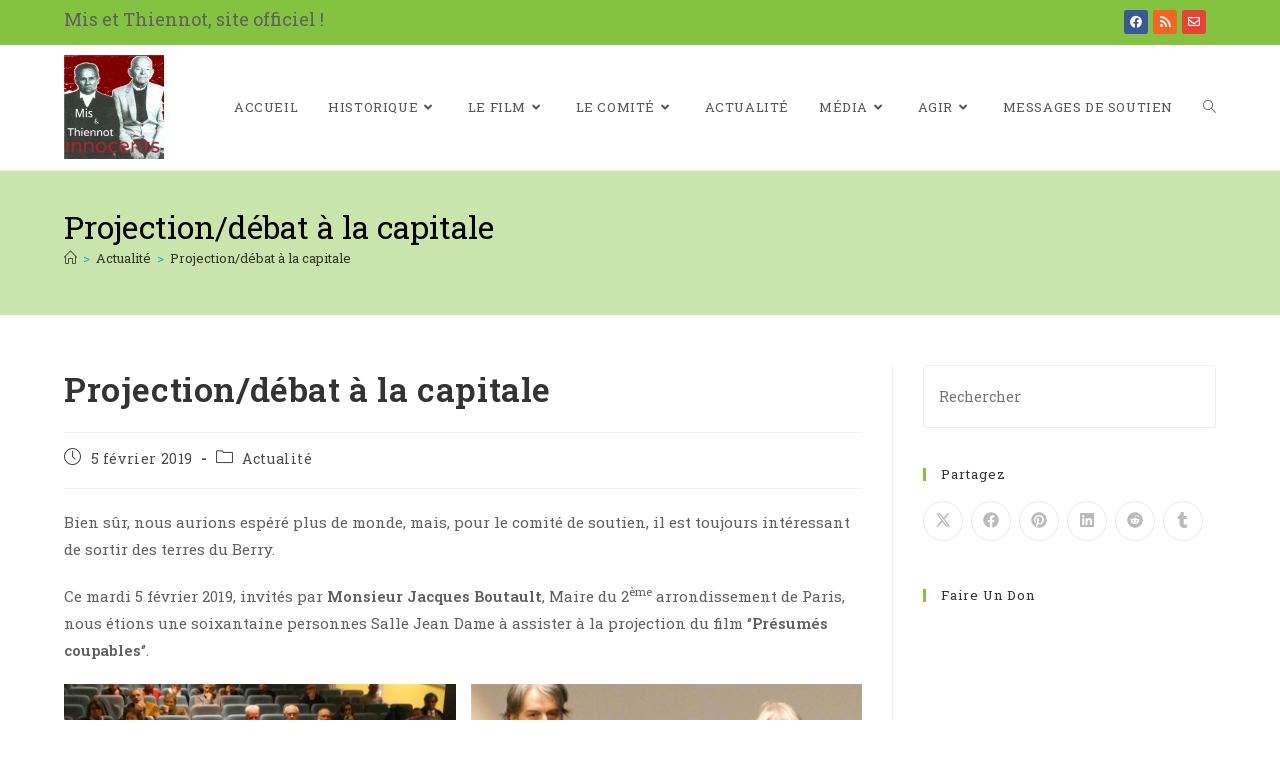

--- FILE ---
content_type: text/html; charset=UTF-8
request_url: https://www.misetthiennot.org/projection-debat-a-la-capitale/
body_size: 22825
content:
<!DOCTYPE html>
<html class="html" lang="fr-FR">
<head>
	<meta charset="UTF-8">
	<link rel="profile" href="https://gmpg.org/xfn/11">

	<meta name='robots' content='index, follow, max-image-preview:large, max-snippet:-1, max-video-preview:-1' />
	<style>img:is([sizes="auto" i], [sizes^="auto," i]) { contain-intrinsic-size: 3000px 1500px }</style>
	<link rel="pingback" href="https://www.misetthiennot.org/xmlrpc.php">
<meta name="viewport" content="width=device-width, initial-scale=1">
	<!-- This site is optimized with the Yoast SEO plugin v26.7 - https://yoast.com/wordpress/plugins/seo/ -->
	<title>Projection/débat à la capitale - Mis et Thiennot - Site Officiel !</title>
	<link rel="canonical" href="https://www.misetthiennot.org/projection-debat-a-la-capitale/" />
	<meta property="og:locale" content="fr_FR" />
	<meta property="og:type" content="article" />
	<meta property="og:title" content="Projection/débat à la capitale - Mis et Thiennot - Site Officiel !" />
	<meta property="og:description" content="Bien sûr, nous aurions espéré plus de monde, mais, pour le comité de soutien, il est toujours intéressant de sortir des terres du Berry. Ce mardi 5 février 2019, invités par Monsieur Jacques Boutault, Maire du 2ème arrondissement de Paris, nous étions une soixantaine personnes Salle Jean Dame à assister à la projection du film [&hellip;]" />
	<meta property="og:url" content="https://www.misetthiennot.org/projection-debat-a-la-capitale/" />
	<meta property="og:site_name" content="Mis et Thiennot - Site Officiel !" />
	<meta property="article:published_time" content="2019-02-04T23:38:00+00:00" />
	<meta property="article:modified_time" content="2020-01-23T21:57:36+00:00" />
	<meta property="og:image" content="https://www.misetthiennot.org/wp-content/uploads/2020/01/Projection-Paris-1.jpg" />
	<meta property="og:image:width" content="1024" />
	<meta property="og:image:height" content="709" />
	<meta property="og:image:type" content="image/jpeg" />
	<meta name="author" content="bertrand" />
	<meta name="twitter:card" content="summary_large_image" />
	<meta name="twitter:label1" content="Écrit par" />
	<meta name="twitter:data1" content="bertrand" />
	<meta name="twitter:label2" content="Durée de lecture estimée" />
	<meta name="twitter:data2" content="1 minute" />
	<script type="application/ld+json" class="yoast-schema-graph">{"@context":"https://schema.org","@graph":[{"@type":"Article","@id":"https://www.misetthiennot.org/projection-debat-a-la-capitale/#article","isPartOf":{"@id":"https://www.misetthiennot.org/projection-debat-a-la-capitale/"},"author":{"name":"bertrand","@id":"https://www.misetthiennot.org/#/schema/person/6d1c49e27fa90e5f26b58ae9da6001e2"},"headline":"Projection/débat à la capitale","datePublished":"2019-02-04T23:38:00+00:00","dateModified":"2020-01-23T21:57:36+00:00","mainEntityOfPage":{"@id":"https://www.misetthiennot.org/projection-debat-a-la-capitale/"},"wordCount":158,"publisher":{"@id":"https://www.misetthiennot.org/#organization"},"image":{"@id":"https://www.misetthiennot.org/projection-debat-a-la-capitale/#primaryimage"},"thumbnailUrl":"https://www.misetthiennot.org/wp-content/uploads/2020/01/Projection-Paris-1.jpg","keywords":["Débat","Dominique Adt","Paris","Présumés coupables","Projection"],"articleSection":["Actualité"],"inLanguage":"fr-FR"},{"@type":"WebPage","@id":"https://www.misetthiennot.org/projection-debat-a-la-capitale/","url":"https://www.misetthiennot.org/projection-debat-a-la-capitale/","name":"Projection/débat à la capitale - Mis et Thiennot - Site Officiel !","isPartOf":{"@id":"https://www.misetthiennot.org/#website"},"primaryImageOfPage":{"@id":"https://www.misetthiennot.org/projection-debat-a-la-capitale/#primaryimage"},"image":{"@id":"https://www.misetthiennot.org/projection-debat-a-la-capitale/#primaryimage"},"thumbnailUrl":"https://www.misetthiennot.org/wp-content/uploads/2020/01/Projection-Paris-1.jpg","datePublished":"2019-02-04T23:38:00+00:00","dateModified":"2020-01-23T21:57:36+00:00","breadcrumb":{"@id":"https://www.misetthiennot.org/projection-debat-a-la-capitale/#breadcrumb"},"inLanguage":"fr-FR","potentialAction":[{"@type":"ReadAction","target":["https://www.misetthiennot.org/projection-debat-a-la-capitale/"]}]},{"@type":"ImageObject","inLanguage":"fr-FR","@id":"https://www.misetthiennot.org/projection-debat-a-la-capitale/#primaryimage","url":"https://www.misetthiennot.org/wp-content/uploads/2020/01/Projection-Paris-1.jpg","contentUrl":"https://www.misetthiennot.org/wp-content/uploads/2020/01/Projection-Paris-1.jpg","width":1024,"height":709,"caption":"Jacques Boutault, Maire du 2ème avec Helga Pottier"},{"@type":"BreadcrumbList","@id":"https://www.misetthiennot.org/projection-debat-a-la-capitale/#breadcrumb","itemListElement":[{"@type":"ListItem","position":1,"name":"Accueil","item":"https://www.misetthiennot.org/"},{"@type":"ListItem","position":2,"name":"Projection/débat à la capitale"}]},{"@type":"WebSite","@id":"https://www.misetthiennot.org/#website","url":"https://www.misetthiennot.org/","name":"Mis et Thiennot - Site Officiel !","description":"Révision du procès Mis &amp; Thiennot : Qu&#039;on leur rende enfin justice !","publisher":{"@id":"https://www.misetthiennot.org/#organization"},"potentialAction":[{"@type":"SearchAction","target":{"@type":"EntryPoint","urlTemplate":"https://www.misetthiennot.org/?s={search_term_string}"},"query-input":{"@type":"PropertyValueSpecification","valueRequired":true,"valueName":"search_term_string"}}],"inLanguage":"fr-FR"},{"@type":"Organization","@id":"https://www.misetthiennot.org/#organization","name":"Comité de Soutien \"Mis et Thiennot\"","url":"https://www.misetthiennot.org/","logo":{"@type":"ImageObject","inLanguage":"fr-FR","@id":"https://www.misetthiennot.org/#/schema/logo/image/","url":"https://www.misetthiennot.org/wp-content/uploads/2020/01/LogoMisEtThiennot-1.png","contentUrl":"https://www.misetthiennot.org/wp-content/uploads/2020/01/LogoMisEtThiennot-1.png","width":100,"height":104,"caption":"Comité de Soutien \"Mis et Thiennot\""},"image":{"@id":"https://www.misetthiennot.org/#/schema/logo/image/"}},{"@type":"Person","@id":"https://www.misetthiennot.org/#/schema/person/6d1c49e27fa90e5f26b58ae9da6001e2","name":"bertrand","image":{"@type":"ImageObject","inLanguage":"fr-FR","@id":"https://www.misetthiennot.org/#/schema/person/image/","url":"https://secure.gravatar.com/avatar/f02ef278dc1082ba5dd1659547212e7e?s=96&r=g","contentUrl":"https://secure.gravatar.com/avatar/f02ef278dc1082ba5dd1659547212e7e?s=96&r=g","caption":"bertrand"}}]}</script>
	<!-- / Yoast SEO plugin. -->


<link rel='dns-prefetch' href='//www.googletagmanager.com' />
<link rel='dns-prefetch' href='//fonts.googleapis.com' />
<link rel="alternate" type="application/rss+xml" title="Mis et Thiennot - Site Officiel ! &raquo; Flux" href="https://www.misetthiennot.org/feed/" />
<link rel="alternate" type="application/rss+xml" title="Mis et Thiennot - Site Officiel ! &raquo; Flux des commentaires" href="https://www.misetthiennot.org/comments/feed/" />
<link rel="alternate" type="application/rss+xml" title="Mis et Thiennot - Site Officiel ! &raquo; Projection/débat à la capitale Flux des commentaires" href="https://www.misetthiennot.org/projection-debat-a-la-capitale/feed/" />
<script>
window._wpemojiSettings = {"baseUrl":"https:\/\/s.w.org\/images\/core\/emoji\/15.0.3\/72x72\/","ext":".png","svgUrl":"https:\/\/s.w.org\/images\/core\/emoji\/15.0.3\/svg\/","svgExt":".svg","source":{"concatemoji":"https:\/\/www.misetthiennot.org\/wp-includes\/js\/wp-emoji-release.min.js?ver=6.7.4"}};
/*! This file is auto-generated */
!function(i,n){var o,s,e;function c(e){try{var t={supportTests:e,timestamp:(new Date).valueOf()};sessionStorage.setItem(o,JSON.stringify(t))}catch(e){}}function p(e,t,n){e.clearRect(0,0,e.canvas.width,e.canvas.height),e.fillText(t,0,0);var t=new Uint32Array(e.getImageData(0,0,e.canvas.width,e.canvas.height).data),r=(e.clearRect(0,0,e.canvas.width,e.canvas.height),e.fillText(n,0,0),new Uint32Array(e.getImageData(0,0,e.canvas.width,e.canvas.height).data));return t.every(function(e,t){return e===r[t]})}function u(e,t,n){switch(t){case"flag":return n(e,"\ud83c\udff3\ufe0f\u200d\u26a7\ufe0f","\ud83c\udff3\ufe0f\u200b\u26a7\ufe0f")?!1:!n(e,"\ud83c\uddfa\ud83c\uddf3","\ud83c\uddfa\u200b\ud83c\uddf3")&&!n(e,"\ud83c\udff4\udb40\udc67\udb40\udc62\udb40\udc65\udb40\udc6e\udb40\udc67\udb40\udc7f","\ud83c\udff4\u200b\udb40\udc67\u200b\udb40\udc62\u200b\udb40\udc65\u200b\udb40\udc6e\u200b\udb40\udc67\u200b\udb40\udc7f");case"emoji":return!n(e,"\ud83d\udc26\u200d\u2b1b","\ud83d\udc26\u200b\u2b1b")}return!1}function f(e,t,n){var r="undefined"!=typeof WorkerGlobalScope&&self instanceof WorkerGlobalScope?new OffscreenCanvas(300,150):i.createElement("canvas"),a=r.getContext("2d",{willReadFrequently:!0}),o=(a.textBaseline="top",a.font="600 32px Arial",{});return e.forEach(function(e){o[e]=t(a,e,n)}),o}function t(e){var t=i.createElement("script");t.src=e,t.defer=!0,i.head.appendChild(t)}"undefined"!=typeof Promise&&(o="wpEmojiSettingsSupports",s=["flag","emoji"],n.supports={everything:!0,everythingExceptFlag:!0},e=new Promise(function(e){i.addEventListener("DOMContentLoaded",e,{once:!0})}),new Promise(function(t){var n=function(){try{var e=JSON.parse(sessionStorage.getItem(o));if("object"==typeof e&&"number"==typeof e.timestamp&&(new Date).valueOf()<e.timestamp+604800&&"object"==typeof e.supportTests)return e.supportTests}catch(e){}return null}();if(!n){if("undefined"!=typeof Worker&&"undefined"!=typeof OffscreenCanvas&&"undefined"!=typeof URL&&URL.createObjectURL&&"undefined"!=typeof Blob)try{var e="postMessage("+f.toString()+"("+[JSON.stringify(s),u.toString(),p.toString()].join(",")+"));",r=new Blob([e],{type:"text/javascript"}),a=new Worker(URL.createObjectURL(r),{name:"wpTestEmojiSupports"});return void(a.onmessage=function(e){c(n=e.data),a.terminate(),t(n)})}catch(e){}c(n=f(s,u,p))}t(n)}).then(function(e){for(var t in e)n.supports[t]=e[t],n.supports.everything=n.supports.everything&&n.supports[t],"flag"!==t&&(n.supports.everythingExceptFlag=n.supports.everythingExceptFlag&&n.supports[t]);n.supports.everythingExceptFlag=n.supports.everythingExceptFlag&&!n.supports.flag,n.DOMReady=!1,n.readyCallback=function(){n.DOMReady=!0}}).then(function(){return e}).then(function(){var e;n.supports.everything||(n.readyCallback(),(e=n.source||{}).concatemoji?t(e.concatemoji):e.wpemoji&&e.twemoji&&(t(e.twemoji),t(e.wpemoji)))}))}((window,document),window._wpemojiSettings);
</script>
<link rel='stylesheet' id='premium-addons-css' href='https://www.misetthiennot.org/wp-content/plugins/premium-addons-for-elementor/assets/frontend/min-css/premium-addons.min.css?ver=4.10.67' media='all' />
<style id='wp-emoji-styles-inline-css'>

	img.wp-smiley, img.emoji {
		display: inline !important;
		border: none !important;
		box-shadow: none !important;
		height: 1em !important;
		width: 1em !important;
		margin: 0 0.07em !important;
		vertical-align: -0.1em !important;
		background: none !important;
		padding: 0 !important;
	}
</style>
<link rel='stylesheet' id='wp-block-library-css' href='https://www.misetthiennot.org/wp-includes/css/dist/block-library/style.min.css?ver=6.7.4' media='all' />
<style id='wp-block-library-theme-inline-css'>
.wp-block-audio :where(figcaption){color:#555;font-size:13px;text-align:center}.is-dark-theme .wp-block-audio :where(figcaption){color:#ffffffa6}.wp-block-audio{margin:0 0 1em}.wp-block-code{border:1px solid #ccc;border-radius:4px;font-family:Menlo,Consolas,monaco,monospace;padding:.8em 1em}.wp-block-embed :where(figcaption){color:#555;font-size:13px;text-align:center}.is-dark-theme .wp-block-embed :where(figcaption){color:#ffffffa6}.wp-block-embed{margin:0 0 1em}.blocks-gallery-caption{color:#555;font-size:13px;text-align:center}.is-dark-theme .blocks-gallery-caption{color:#ffffffa6}:root :where(.wp-block-image figcaption){color:#555;font-size:13px;text-align:center}.is-dark-theme :root :where(.wp-block-image figcaption){color:#ffffffa6}.wp-block-image{margin:0 0 1em}.wp-block-pullquote{border-bottom:4px solid;border-top:4px solid;color:currentColor;margin-bottom:1.75em}.wp-block-pullquote cite,.wp-block-pullquote footer,.wp-block-pullquote__citation{color:currentColor;font-size:.8125em;font-style:normal;text-transform:uppercase}.wp-block-quote{border-left:.25em solid;margin:0 0 1.75em;padding-left:1em}.wp-block-quote cite,.wp-block-quote footer{color:currentColor;font-size:.8125em;font-style:normal;position:relative}.wp-block-quote:where(.has-text-align-right){border-left:none;border-right:.25em solid;padding-left:0;padding-right:1em}.wp-block-quote:where(.has-text-align-center){border:none;padding-left:0}.wp-block-quote.is-large,.wp-block-quote.is-style-large,.wp-block-quote:where(.is-style-plain){border:none}.wp-block-search .wp-block-search__label{font-weight:700}.wp-block-search__button{border:1px solid #ccc;padding:.375em .625em}:where(.wp-block-group.has-background){padding:1.25em 2.375em}.wp-block-separator.has-css-opacity{opacity:.4}.wp-block-separator{border:none;border-bottom:2px solid;margin-left:auto;margin-right:auto}.wp-block-separator.has-alpha-channel-opacity{opacity:1}.wp-block-separator:not(.is-style-wide):not(.is-style-dots){width:100px}.wp-block-separator.has-background:not(.is-style-dots){border-bottom:none;height:1px}.wp-block-separator.has-background:not(.is-style-wide):not(.is-style-dots){height:2px}.wp-block-table{margin:0 0 1em}.wp-block-table td,.wp-block-table th{word-break:normal}.wp-block-table :where(figcaption){color:#555;font-size:13px;text-align:center}.is-dark-theme .wp-block-table :where(figcaption){color:#ffffffa6}.wp-block-video :where(figcaption){color:#555;font-size:13px;text-align:center}.is-dark-theme .wp-block-video :where(figcaption){color:#ffffffa6}.wp-block-video{margin:0 0 1em}:root :where(.wp-block-template-part.has-background){margin-bottom:0;margin-top:0;padding:1.25em 2.375em}
</style>
<style id='filebird-block-filebird-gallery-style-inline-css'>
ul.filebird-block-filebird-gallery{margin:auto!important;padding:0!important;width:100%}ul.filebird-block-filebird-gallery.layout-grid{display:grid;grid-gap:20px;align-items:stretch;grid-template-columns:repeat(var(--columns),1fr);justify-items:stretch}ul.filebird-block-filebird-gallery.layout-grid li img{border:1px solid #ccc;box-shadow:2px 2px 6px 0 rgba(0,0,0,.3);height:100%;max-width:100%;-o-object-fit:cover;object-fit:cover;width:100%}ul.filebird-block-filebird-gallery.layout-masonry{-moz-column-count:var(--columns);-moz-column-gap:var(--space);column-gap:var(--space);-moz-column-width:var(--min-width);columns:var(--min-width) var(--columns);display:block;overflow:auto}ul.filebird-block-filebird-gallery.layout-masonry li{margin-bottom:var(--space)}ul.filebird-block-filebird-gallery li{list-style:none}ul.filebird-block-filebird-gallery li figure{height:100%;margin:0;padding:0;position:relative;width:100%}ul.filebird-block-filebird-gallery li figure figcaption{background:linear-gradient(0deg,rgba(0,0,0,.7),rgba(0,0,0,.3) 70%,transparent);bottom:0;box-sizing:border-box;color:#fff;font-size:.8em;margin:0;max-height:100%;overflow:auto;padding:3em .77em .7em;position:absolute;text-align:center;width:100%;z-index:2}ul.filebird-block-filebird-gallery li figure figcaption a{color:inherit}

</style>
<style id='classic-theme-styles-inline-css'>
/*! This file is auto-generated */
.wp-block-button__link{color:#fff;background-color:#32373c;border-radius:9999px;box-shadow:none;text-decoration:none;padding:calc(.667em + 2px) calc(1.333em + 2px);font-size:1.125em}.wp-block-file__button{background:#32373c;color:#fff;text-decoration:none}
</style>
<style id='global-styles-inline-css'>
:root{--wp--preset--aspect-ratio--square: 1;--wp--preset--aspect-ratio--4-3: 4/3;--wp--preset--aspect-ratio--3-4: 3/4;--wp--preset--aspect-ratio--3-2: 3/2;--wp--preset--aspect-ratio--2-3: 2/3;--wp--preset--aspect-ratio--16-9: 16/9;--wp--preset--aspect-ratio--9-16: 9/16;--wp--preset--color--black: #000000;--wp--preset--color--cyan-bluish-gray: #abb8c3;--wp--preset--color--white: #ffffff;--wp--preset--color--pale-pink: #f78da7;--wp--preset--color--vivid-red: #cf2e2e;--wp--preset--color--luminous-vivid-orange: #ff6900;--wp--preset--color--luminous-vivid-amber: #fcb900;--wp--preset--color--light-green-cyan: #7bdcb5;--wp--preset--color--vivid-green-cyan: #00d084;--wp--preset--color--pale-cyan-blue: #8ed1fc;--wp--preset--color--vivid-cyan-blue: #0693e3;--wp--preset--color--vivid-purple: #9b51e0;--wp--preset--gradient--vivid-cyan-blue-to-vivid-purple: linear-gradient(135deg,rgba(6,147,227,1) 0%,rgb(155,81,224) 100%);--wp--preset--gradient--light-green-cyan-to-vivid-green-cyan: linear-gradient(135deg,rgb(122,220,180) 0%,rgb(0,208,130) 100%);--wp--preset--gradient--luminous-vivid-amber-to-luminous-vivid-orange: linear-gradient(135deg,rgba(252,185,0,1) 0%,rgba(255,105,0,1) 100%);--wp--preset--gradient--luminous-vivid-orange-to-vivid-red: linear-gradient(135deg,rgba(255,105,0,1) 0%,rgb(207,46,46) 100%);--wp--preset--gradient--very-light-gray-to-cyan-bluish-gray: linear-gradient(135deg,rgb(238,238,238) 0%,rgb(169,184,195) 100%);--wp--preset--gradient--cool-to-warm-spectrum: linear-gradient(135deg,rgb(74,234,220) 0%,rgb(151,120,209) 20%,rgb(207,42,186) 40%,rgb(238,44,130) 60%,rgb(251,105,98) 80%,rgb(254,248,76) 100%);--wp--preset--gradient--blush-light-purple: linear-gradient(135deg,rgb(255,206,236) 0%,rgb(152,150,240) 100%);--wp--preset--gradient--blush-bordeaux: linear-gradient(135deg,rgb(254,205,165) 0%,rgb(254,45,45) 50%,rgb(107,0,62) 100%);--wp--preset--gradient--luminous-dusk: linear-gradient(135deg,rgb(255,203,112) 0%,rgb(199,81,192) 50%,rgb(65,88,208) 100%);--wp--preset--gradient--pale-ocean: linear-gradient(135deg,rgb(255,245,203) 0%,rgb(182,227,212) 50%,rgb(51,167,181) 100%);--wp--preset--gradient--electric-grass: linear-gradient(135deg,rgb(202,248,128) 0%,rgb(113,206,126) 100%);--wp--preset--gradient--midnight: linear-gradient(135deg,rgb(2,3,129) 0%,rgb(40,116,252) 100%);--wp--preset--font-size--small: 13px;--wp--preset--font-size--medium: 20px;--wp--preset--font-size--large: 36px;--wp--preset--font-size--x-large: 42px;--wp--preset--spacing--20: 0.44rem;--wp--preset--spacing--30: 0.67rem;--wp--preset--spacing--40: 1rem;--wp--preset--spacing--50: 1.5rem;--wp--preset--spacing--60: 2.25rem;--wp--preset--spacing--70: 3.38rem;--wp--preset--spacing--80: 5.06rem;--wp--preset--shadow--natural: 6px 6px 9px rgba(0, 0, 0, 0.2);--wp--preset--shadow--deep: 12px 12px 50px rgba(0, 0, 0, 0.4);--wp--preset--shadow--sharp: 6px 6px 0px rgba(0, 0, 0, 0.2);--wp--preset--shadow--outlined: 6px 6px 0px -3px rgba(255, 255, 255, 1), 6px 6px rgba(0, 0, 0, 1);--wp--preset--shadow--crisp: 6px 6px 0px rgba(0, 0, 0, 1);}:where(.is-layout-flex){gap: 0.5em;}:where(.is-layout-grid){gap: 0.5em;}body .is-layout-flex{display: flex;}.is-layout-flex{flex-wrap: wrap;align-items: center;}.is-layout-flex > :is(*, div){margin: 0;}body .is-layout-grid{display: grid;}.is-layout-grid > :is(*, div){margin: 0;}:where(.wp-block-columns.is-layout-flex){gap: 2em;}:where(.wp-block-columns.is-layout-grid){gap: 2em;}:where(.wp-block-post-template.is-layout-flex){gap: 1.25em;}:where(.wp-block-post-template.is-layout-grid){gap: 1.25em;}.has-black-color{color: var(--wp--preset--color--black) !important;}.has-cyan-bluish-gray-color{color: var(--wp--preset--color--cyan-bluish-gray) !important;}.has-white-color{color: var(--wp--preset--color--white) !important;}.has-pale-pink-color{color: var(--wp--preset--color--pale-pink) !important;}.has-vivid-red-color{color: var(--wp--preset--color--vivid-red) !important;}.has-luminous-vivid-orange-color{color: var(--wp--preset--color--luminous-vivid-orange) !important;}.has-luminous-vivid-amber-color{color: var(--wp--preset--color--luminous-vivid-amber) !important;}.has-light-green-cyan-color{color: var(--wp--preset--color--light-green-cyan) !important;}.has-vivid-green-cyan-color{color: var(--wp--preset--color--vivid-green-cyan) !important;}.has-pale-cyan-blue-color{color: var(--wp--preset--color--pale-cyan-blue) !important;}.has-vivid-cyan-blue-color{color: var(--wp--preset--color--vivid-cyan-blue) !important;}.has-vivid-purple-color{color: var(--wp--preset--color--vivid-purple) !important;}.has-black-background-color{background-color: var(--wp--preset--color--black) !important;}.has-cyan-bluish-gray-background-color{background-color: var(--wp--preset--color--cyan-bluish-gray) !important;}.has-white-background-color{background-color: var(--wp--preset--color--white) !important;}.has-pale-pink-background-color{background-color: var(--wp--preset--color--pale-pink) !important;}.has-vivid-red-background-color{background-color: var(--wp--preset--color--vivid-red) !important;}.has-luminous-vivid-orange-background-color{background-color: var(--wp--preset--color--luminous-vivid-orange) !important;}.has-luminous-vivid-amber-background-color{background-color: var(--wp--preset--color--luminous-vivid-amber) !important;}.has-light-green-cyan-background-color{background-color: var(--wp--preset--color--light-green-cyan) !important;}.has-vivid-green-cyan-background-color{background-color: var(--wp--preset--color--vivid-green-cyan) !important;}.has-pale-cyan-blue-background-color{background-color: var(--wp--preset--color--pale-cyan-blue) !important;}.has-vivid-cyan-blue-background-color{background-color: var(--wp--preset--color--vivid-cyan-blue) !important;}.has-vivid-purple-background-color{background-color: var(--wp--preset--color--vivid-purple) !important;}.has-black-border-color{border-color: var(--wp--preset--color--black) !important;}.has-cyan-bluish-gray-border-color{border-color: var(--wp--preset--color--cyan-bluish-gray) !important;}.has-white-border-color{border-color: var(--wp--preset--color--white) !important;}.has-pale-pink-border-color{border-color: var(--wp--preset--color--pale-pink) !important;}.has-vivid-red-border-color{border-color: var(--wp--preset--color--vivid-red) !important;}.has-luminous-vivid-orange-border-color{border-color: var(--wp--preset--color--luminous-vivid-orange) !important;}.has-luminous-vivid-amber-border-color{border-color: var(--wp--preset--color--luminous-vivid-amber) !important;}.has-light-green-cyan-border-color{border-color: var(--wp--preset--color--light-green-cyan) !important;}.has-vivid-green-cyan-border-color{border-color: var(--wp--preset--color--vivid-green-cyan) !important;}.has-pale-cyan-blue-border-color{border-color: var(--wp--preset--color--pale-cyan-blue) !important;}.has-vivid-cyan-blue-border-color{border-color: var(--wp--preset--color--vivid-cyan-blue) !important;}.has-vivid-purple-border-color{border-color: var(--wp--preset--color--vivid-purple) !important;}.has-vivid-cyan-blue-to-vivid-purple-gradient-background{background: var(--wp--preset--gradient--vivid-cyan-blue-to-vivid-purple) !important;}.has-light-green-cyan-to-vivid-green-cyan-gradient-background{background: var(--wp--preset--gradient--light-green-cyan-to-vivid-green-cyan) !important;}.has-luminous-vivid-amber-to-luminous-vivid-orange-gradient-background{background: var(--wp--preset--gradient--luminous-vivid-amber-to-luminous-vivid-orange) !important;}.has-luminous-vivid-orange-to-vivid-red-gradient-background{background: var(--wp--preset--gradient--luminous-vivid-orange-to-vivid-red) !important;}.has-very-light-gray-to-cyan-bluish-gray-gradient-background{background: var(--wp--preset--gradient--very-light-gray-to-cyan-bluish-gray) !important;}.has-cool-to-warm-spectrum-gradient-background{background: var(--wp--preset--gradient--cool-to-warm-spectrum) !important;}.has-blush-light-purple-gradient-background{background: var(--wp--preset--gradient--blush-light-purple) !important;}.has-blush-bordeaux-gradient-background{background: var(--wp--preset--gradient--blush-bordeaux) !important;}.has-luminous-dusk-gradient-background{background: var(--wp--preset--gradient--luminous-dusk) !important;}.has-pale-ocean-gradient-background{background: var(--wp--preset--gradient--pale-ocean) !important;}.has-electric-grass-gradient-background{background: var(--wp--preset--gradient--electric-grass) !important;}.has-midnight-gradient-background{background: var(--wp--preset--gradient--midnight) !important;}.has-small-font-size{font-size: var(--wp--preset--font-size--small) !important;}.has-medium-font-size{font-size: var(--wp--preset--font-size--medium) !important;}.has-large-font-size{font-size: var(--wp--preset--font-size--large) !important;}.has-x-large-font-size{font-size: var(--wp--preset--font-size--x-large) !important;}
:where(.wp-block-post-template.is-layout-flex){gap: 1.25em;}:where(.wp-block-post-template.is-layout-grid){gap: 1.25em;}
:where(.wp-block-columns.is-layout-flex){gap: 2em;}:where(.wp-block-columns.is-layout-grid){gap: 2em;}
:root :where(.wp-block-pullquote){font-size: 1.5em;line-height: 1.6;}
</style>
<link rel='stylesheet' id='hello-asso-css' href='https://www.misetthiennot.org/wp-content/plugins/helloasso/public/css/hello-asso-public.css?ver=1.1.24' media='all' />
<link rel='stylesheet' id='elementor-frontend-css' href='https://www.misetthiennot.org/wp-content/plugins/elementor/assets/css/frontend.min.css?ver=3.25.10' media='all' />
<link rel='stylesheet' id='elementor-post-1692-css' href='https://www.misetthiennot.org/wp-content/uploads/elementor/css/post-1692.css?ver=1733343575' media='all' />
<link rel='stylesheet' id='font-awesome-css' href='https://www.misetthiennot.org/wp-content/themes/oceanwp/assets/fonts/fontawesome/css/all.min.css?ver=6.4.2' media='all' />
<link rel='stylesheet' id='simple-line-icons-css' href='https://www.misetthiennot.org/wp-content/themes/oceanwp/assets/css/third/simple-line-icons.min.css?ver=2.4.0' media='all' />
<link rel='stylesheet' id='oceanwp-style-css' href='https://www.misetthiennot.org/wp-content/themes/oceanwp/assets/css/style.min.css?ver=4.0.3' media='all' />
<link rel='stylesheet' id='oceanwp-google-font-roboto-slab-css' href='//fonts.googleapis.com/css?family=Roboto+Slab%3A100%2C200%2C300%2C400%2C500%2C600%2C700%2C800%2C900%2C100i%2C200i%2C300i%2C400i%2C500i%2C600i%2C700i%2C800i%2C900i&#038;subset=latin&#038;display=swap&#038;ver=6.7.4' media='all' />
<link rel='stylesheet' id='oe-widgets-style-css' href='https://www.misetthiennot.org/wp-content/plugins/ocean-extra/assets/css/widgets.css?ver=6.7.4' media='all' />
<link rel='stylesheet' id='elementor-icons-shared-0-css' href='https://www.misetthiennot.org/wp-content/plugins/elementor/assets/lib/font-awesome/css/fontawesome.min.css?ver=5.15.3' media='all' />
<link rel='stylesheet' id='elementor-icons-fa-brands-css' href='https://www.misetthiennot.org/wp-content/plugins/elementor/assets/lib/font-awesome/css/brands.min.css?ver=5.15.3' media='all' />
<link rel='stylesheet' id='elementor-icons-fa-solid-css' href='https://www.misetthiennot.org/wp-content/plugins/elementor/assets/lib/font-awesome/css/solid.min.css?ver=5.15.3' media='all' />
<link rel='stylesheet' id='elementor-icons-fa-regular-css' href='https://www.misetthiennot.org/wp-content/plugins/elementor/assets/lib/font-awesome/css/regular.min.css?ver=5.15.3' media='all' />
<script src="https://www.misetthiennot.org/wp-includes/js/jquery/jquery.min.js?ver=3.7.1" id="jquery-core-js"></script>
<script src="https://www.misetthiennot.org/wp-includes/js/jquery/jquery-migrate.min.js?ver=3.4.1" id="jquery-migrate-js"></script>
<script src="https://www.misetthiennot.org/wp-content/plugins/helloasso/public/js/hello-asso-public.js?ver=1.1.24" id="hello-asso-js"></script>

<!-- Extrait de code de la balise Google (gtag.js) ajouté par Site Kit -->
<!-- Extrait Google Analytics ajouté par Site Kit -->
<script src="https://www.googletagmanager.com/gtag/js?id=GT-TBZQPP6" id="google_gtagjs-js" async></script>
<script id="google_gtagjs-js-after">
window.dataLayer = window.dataLayer || [];function gtag(){dataLayer.push(arguments);}
gtag("set","linker",{"domains":["www.misetthiennot.org"]});
gtag("js", new Date());
gtag("set", "developer_id.dZTNiMT", true);
gtag("config", "GT-TBZQPP6");
</script>
<link rel="https://api.w.org/" href="https://www.misetthiennot.org/wp-json/" /><link rel="alternate" title="JSON" type="application/json" href="https://www.misetthiennot.org/wp-json/wp/v2/posts/1202" /><link rel="EditURI" type="application/rsd+xml" title="RSD" href="https://www.misetthiennot.org/xmlrpc.php?rsd" />
<meta name="generator" content="WordPress 6.7.4" />
<link rel='shortlink' href='https://www.misetthiennot.org/?p=1202' />
<link rel="alternate" title="oEmbed (JSON)" type="application/json+oembed" href="https://www.misetthiennot.org/wp-json/oembed/1.0/embed?url=https%3A%2F%2Fwww.misetthiennot.org%2Fprojection-debat-a-la-capitale%2F" />
<link rel="alternate" title="oEmbed (XML)" type="text/xml+oembed" href="https://www.misetthiennot.org/wp-json/oembed/1.0/embed?url=https%3A%2F%2Fwww.misetthiennot.org%2Fprojection-debat-a-la-capitale%2F&#038;format=xml" />
<meta name="generator" content="Site Kit by Google 1.170.0" /><meta name="generator" content="Elementor 3.25.10; features: additional_custom_breakpoints, e_optimized_control_loading; settings: css_print_method-external, google_font-enabled, font_display-auto">
			<style>
				.e-con.e-parent:nth-of-type(n+4):not(.e-lazyloaded):not(.e-no-lazyload),
				.e-con.e-parent:nth-of-type(n+4):not(.e-lazyloaded):not(.e-no-lazyload) * {
					background-image: none !important;
				}
				@media screen and (max-height: 1024px) {
					.e-con.e-parent:nth-of-type(n+3):not(.e-lazyloaded):not(.e-no-lazyload),
					.e-con.e-parent:nth-of-type(n+3):not(.e-lazyloaded):not(.e-no-lazyload) * {
						background-image: none !important;
					}
				}
				@media screen and (max-height: 640px) {
					.e-con.e-parent:nth-of-type(n+2):not(.e-lazyloaded):not(.e-no-lazyload),
					.e-con.e-parent:nth-of-type(n+2):not(.e-lazyloaded):not(.e-no-lazyload) * {
						background-image: none !important;
					}
				}
			</style>
			<link rel="icon" href="https://www.misetthiennot.org/wp-content/uploads/2020/01/cropped-LogoMisEtThiennot-32x32.png" sizes="32x32" />
<link rel="icon" href="https://www.misetthiennot.org/wp-content/uploads/2020/01/cropped-LogoMisEtThiennot-192x192.png" sizes="192x192" />
<link rel="apple-touch-icon" href="https://www.misetthiennot.org/wp-content/uploads/2020/01/cropped-LogoMisEtThiennot-180x180.png" />
<meta name="msapplication-TileImage" content="https://www.misetthiennot.org/wp-content/uploads/2020/01/cropped-LogoMisEtThiennot-270x270.png" />
		<style id="wp-custom-css">
			.wpcf7-form input,.wpcf7-form textarea{text-align:center}.elementor-element.elementor-element-jtqnlxa .elementor-icon i{text-align:center}.mec-search-form{display:none}		</style>
		<!-- OceanWP CSS -->
<style type="text/css">
/* Colors */a:hover,a.light:hover,.theme-heading .text::before,.theme-heading .text::after,#top-bar-content >a:hover,#top-bar-social li.oceanwp-email a:hover,#site-navigation-wrap .dropdown-menu >li >a:hover,#site-header.medium-header #medium-searchform button:hover,.oceanwp-mobile-menu-icon a:hover,.blog-entry.post .blog-entry-header .entry-title a:hover,.blog-entry.post .blog-entry-readmore a:hover,.blog-entry.thumbnail-entry .blog-entry-category a,ul.meta li a:hover,.dropcap,.single nav.post-navigation .nav-links .title,body .related-post-title a:hover,body #wp-calendar caption,body .contact-info-widget.default i,body .contact-info-widget.big-icons i,body .custom-links-widget .oceanwp-custom-links li a:hover,body .custom-links-widget .oceanwp-custom-links li a:hover:before,body .posts-thumbnails-widget li a:hover,body .social-widget li.oceanwp-email a:hover,.comment-author .comment-meta .comment-reply-link,#respond #cancel-comment-reply-link:hover,#footer-widgets .footer-box a:hover,#footer-bottom a:hover,#footer-bottom #footer-bottom-menu a:hover,.sidr a:hover,.sidr-class-dropdown-toggle:hover,.sidr-class-menu-item-has-children.active >a,.sidr-class-menu-item-has-children.active >a >.sidr-class-dropdown-toggle,input[type=checkbox]:checked:before{color:#84c340}.single nav.post-navigation .nav-links .title .owp-icon use,.blog-entry.post .blog-entry-readmore a:hover .owp-icon use,body .contact-info-widget.default .owp-icon use,body .contact-info-widget.big-icons .owp-icon use{stroke:#84c340}input[type="button"],input[type="reset"],input[type="submit"],button[type="submit"],.button,#site-navigation-wrap .dropdown-menu >li.btn >a >span,.thumbnail:hover i,.thumbnail:hover .link-post-svg-icon,.post-quote-content,.omw-modal .omw-close-modal,body .contact-info-widget.big-icons li:hover i,body .contact-info-widget.big-icons li:hover .owp-icon,body div.wpforms-container-full .wpforms-form input[type=submit],body div.wpforms-container-full .wpforms-form button[type=submit],body div.wpforms-container-full .wpforms-form .wpforms-page-button{background-color:#84c340}.widget-title{border-color:#84c340}blockquote{border-color:#84c340}.wp-block-quote{border-color:#84c340}#searchform-dropdown{border-color:#84c340}.dropdown-menu .sub-menu{border-color:#84c340}.blog-entry.large-entry .blog-entry-readmore a:hover{border-color:#84c340}.oceanwp-newsletter-form-wrap input[type="email"]:focus{border-color:#84c340}.social-widget li.oceanwp-email a:hover{border-color:#84c340}#respond #cancel-comment-reply-link:hover{border-color:#84c340}body .contact-info-widget.big-icons li:hover i{border-color:#84c340}body .contact-info-widget.big-icons li:hover .owp-icon{border-color:#84c340}#footer-widgets .oceanwp-newsletter-form-wrap input[type="email"]:focus{border-color:#84c340}input[type="button"]:hover,input[type="reset"]:hover,input[type="submit"]:hover,button[type="submit"]:hover,input[type="button"]:focus,input[type="reset"]:focus,input[type="submit"]:focus,button[type="submit"]:focus,.button:hover,.button:focus,#site-navigation-wrap .dropdown-menu >li.btn >a:hover >span,.post-quote-author,.omw-modal .omw-close-modal:hover,body div.wpforms-container-full .wpforms-form input[type=submit]:hover,body div.wpforms-container-full .wpforms-form button[type=submit]:hover,body div.wpforms-container-full .wpforms-form .wpforms-page-button:hover{background-color:#6aa32d}table th,table td,hr,.content-area,body.content-left-sidebar #content-wrap .content-area,.content-left-sidebar .content-area,#top-bar-wrap,#site-header,#site-header.top-header #search-toggle,.dropdown-menu ul li,.centered-minimal-page-header,.blog-entry.post,.blog-entry.grid-entry .blog-entry-inner,.blog-entry.thumbnail-entry .blog-entry-bottom,.single-post .entry-title,.single .entry-share-wrap .entry-share,.single .entry-share,.single .entry-share ul li a,.single nav.post-navigation,.single nav.post-navigation .nav-links .nav-previous,#author-bio,#author-bio .author-bio-avatar,#author-bio .author-bio-social li a,#related-posts,#comments,.comment-body,#respond #cancel-comment-reply-link,#blog-entries .type-page,.page-numbers a,.page-numbers span:not(.elementor-screen-only),.page-links span,body #wp-calendar caption,body #wp-calendar th,body #wp-calendar tbody,body .contact-info-widget.default i,body .contact-info-widget.big-icons i,body .contact-info-widget.big-icons .owp-icon,body .contact-info-widget.default .owp-icon,body .posts-thumbnails-widget li,body .tagcloud a{border-color:}body .theme-button,body input[type="submit"],body button[type="submit"],body button,body .button,body div.wpforms-container-full .wpforms-form input[type=submit],body div.wpforms-container-full .wpforms-form button[type=submit],body div.wpforms-container-full .wpforms-form .wpforms-page-button{background-color:#84c340}body .theme-button:hover,body input[type="submit"]:hover,body button[type="submit"]:hover,body button:hover,body .button:hover,body div.wpforms-container-full .wpforms-form input[type=submit]:hover,body div.wpforms-container-full .wpforms-form input[type=submit]:active,body div.wpforms-container-full .wpforms-form button[type=submit]:hover,body div.wpforms-container-full .wpforms-form button[type=submit]:active,body div.wpforms-container-full .wpforms-form .wpforms-page-button:hover,body div.wpforms-container-full .wpforms-form .wpforms-page-button:active{background-color:#ffffff}body .theme-button:hover,body input[type="submit"]:hover,body button[type="submit"]:hover,body button:hover,body .button:hover,body div.wpforms-container-full .wpforms-form input[type=submit]:hover,body div.wpforms-container-full .wpforms-form input[type=submit]:active,body div.wpforms-container-full .wpforms-form button[type=submit]:hover,body div.wpforms-container-full .wpforms-form button[type=submit]:active,body div.wpforms-container-full .wpforms-form .wpforms-page-button:hover,body div.wpforms-container-full .wpforms-form .wpforms-page-button:active{color:#ffffff}body .theme-button,body input[type="submit"],body button[type="submit"],body button,body .button,body div.wpforms-container-full .wpforms-form input[type=submit],body div.wpforms-container-full .wpforms-form button[type=submit],body div.wpforms-container-full .wpforms-form .wpforms-page-button{border-color:#ffffff}body .theme-button:hover,body input[type="submit"]:hover,body button[type="submit"]:hover,body button:hover,body .button:hover,body div.wpforms-container-full .wpforms-form input[type=submit]:hover,body div.wpforms-container-full .wpforms-form input[type=submit]:active,body div.wpforms-container-full .wpforms-form button[type=submit]:hover,body div.wpforms-container-full .wpforms-form button[type=submit]:active,body div.wpforms-container-full .wpforms-form .wpforms-page-button:hover,body div.wpforms-container-full .wpforms-form .wpforms-page-button:active{border-color:#84c340}form input[type="text"],form input[type="password"],form input[type="email"],form input[type="url"],form input[type="date"],form input[type="month"],form input[type="time"],form input[type="datetime"],form input[type="datetime-local"],form input[type="week"],form input[type="number"],form input[type="search"],form input[type="tel"],form input[type="color"],form select,form textarea,.select2-container .select2-choice,.woocommerce .woocommerce-checkout .select2-container--default .select2-selection--single{border-color:#eeeeee}body div.wpforms-container-full .wpforms-form input[type=date],body div.wpforms-container-full .wpforms-form input[type=datetime],body div.wpforms-container-full .wpforms-form input[type=datetime-local],body div.wpforms-container-full .wpforms-form input[type=email],body div.wpforms-container-full .wpforms-form input[type=month],body div.wpforms-container-full .wpforms-form input[type=number],body div.wpforms-container-full .wpforms-form input[type=password],body div.wpforms-container-full .wpforms-form input[type=range],body div.wpforms-container-full .wpforms-form input[type=search],body div.wpforms-container-full .wpforms-form input[type=tel],body div.wpforms-container-full .wpforms-form input[type=text],body div.wpforms-container-full .wpforms-form input[type=time],body div.wpforms-container-full .wpforms-form input[type=url],body div.wpforms-container-full .wpforms-form input[type=week],body div.wpforms-container-full .wpforms-form select,body div.wpforms-container-full .wpforms-form textarea{border-color:#eeeeee}form input[type="text"]:focus,form input[type="password"]:focus,form input[type="email"]:focus,form input[type="tel"]:focus,form input[type="url"]:focus,form input[type="search"]:focus,form textarea:focus,.select2-drop-active,.select2-dropdown-open.select2-drop-above .select2-choice,.select2-dropdown-open.select2-drop-above .select2-choices,.select2-drop.select2-drop-above.select2-drop-active,.select2-container-active .select2-choice,.select2-container-active .select2-choices{border-color:#84c340}body div.wpforms-container-full .wpforms-form input:focus,body div.wpforms-container-full .wpforms-form textarea:focus,body div.wpforms-container-full .wpforms-form select:focus{border-color:#84c340}.page-header .page-header-title,.page-header.background-image-page-header .page-header-title{color:#000000}.site-breadcrumbs,.background-image-page-header .site-breadcrumbs{color:#13aff0}body{color:#606060}/* OceanWP Style Settings CSS */.theme-button,input[type="submit"],button[type="submit"],button,.button,body div.wpforms-container-full .wpforms-form input[type=submit],body div.wpforms-container-full .wpforms-form button[type=submit],body div.wpforms-container-full .wpforms-form .wpforms-page-button{border-style:solid}.theme-button,input[type="submit"],button[type="submit"],button,.button,body div.wpforms-container-full .wpforms-form input[type=submit],body div.wpforms-container-full .wpforms-form button[type=submit],body div.wpforms-container-full .wpforms-form .wpforms-page-button{border-width:1px}form input[type="text"],form input[type="password"],form input[type="email"],form input[type="url"],form input[type="date"],form input[type="month"],form input[type="time"],form input[type="datetime"],form input[type="datetime-local"],form input[type="week"],form input[type="number"],form input[type="search"],form input[type="tel"],form input[type="color"],form select,form textarea{padding:18px 15px 18px 15px}body div.wpforms-container-full .wpforms-form input[type=date],body div.wpforms-container-full .wpforms-form input[type=datetime],body div.wpforms-container-full .wpforms-form input[type=datetime-local],body div.wpforms-container-full .wpforms-form input[type=email],body div.wpforms-container-full .wpforms-form input[type=month],body div.wpforms-container-full .wpforms-form input[type=number],body div.wpforms-container-full .wpforms-form input[type=password],body div.wpforms-container-full .wpforms-form input[type=range],body div.wpforms-container-full .wpforms-form input[type=search],body div.wpforms-container-full .wpforms-form input[type=tel],body div.wpforms-container-full .wpforms-form input[type=text],body div.wpforms-container-full .wpforms-form input[type=time],body div.wpforms-container-full .wpforms-form input[type=url],body div.wpforms-container-full .wpforms-form input[type=week],body div.wpforms-container-full .wpforms-form select,body div.wpforms-container-full .wpforms-form textarea{padding:18px 15px 18px 15px;height:auto}form input[type="text"],form input[type="password"],form input[type="email"],form input[type="url"],form input[type="date"],form input[type="month"],form input[type="time"],form input[type="datetime"],form input[type="datetime-local"],form input[type="week"],form input[type="number"],form input[type="search"],form input[type="tel"],form input[type="color"],form select,form textarea,.woocommerce .woocommerce-checkout .select2-container--default .select2-selection--single{border-style:solid}body div.wpforms-container-full .wpforms-form input[type=date],body div.wpforms-container-full .wpforms-form input[type=datetime],body div.wpforms-container-full .wpforms-form input[type=datetime-local],body div.wpforms-container-full .wpforms-form input[type=email],body div.wpforms-container-full .wpforms-form input[type=month],body div.wpforms-container-full .wpforms-form input[type=number],body div.wpforms-container-full .wpforms-form input[type=password],body div.wpforms-container-full .wpforms-form input[type=range],body div.wpforms-container-full .wpforms-form input[type=search],body div.wpforms-container-full .wpforms-form input[type=tel],body div.wpforms-container-full .wpforms-form input[type=text],body div.wpforms-container-full .wpforms-form input[type=time],body div.wpforms-container-full .wpforms-form input[type=url],body div.wpforms-container-full .wpforms-form input[type=week],body div.wpforms-container-full .wpforms-form select,body div.wpforms-container-full .wpforms-form textarea{border-style:solid}form input[type="text"],form input[type="password"],form input[type="email"],form input[type="url"],form input[type="date"],form input[type="month"],form input[type="time"],form input[type="datetime"],form input[type="datetime-local"],form input[type="week"],form input[type="number"],form input[type="search"],form input[type="tel"],form input[type="color"],form select,form textarea{border-radius:3px}body div.wpforms-container-full .wpforms-form input[type=date],body div.wpforms-container-full .wpforms-form input[type=datetime],body div.wpforms-container-full .wpforms-form input[type=datetime-local],body div.wpforms-container-full .wpforms-form input[type=email],body div.wpforms-container-full .wpforms-form input[type=month],body div.wpforms-container-full .wpforms-form input[type=number],body div.wpforms-container-full .wpforms-form input[type=password],body div.wpforms-container-full .wpforms-form input[type=range],body div.wpforms-container-full .wpforms-form input[type=search],body div.wpforms-container-full .wpforms-form input[type=tel],body div.wpforms-container-full .wpforms-form input[type=text],body div.wpforms-container-full .wpforms-form input[type=time],body div.wpforms-container-full .wpforms-form input[type=url],body div.wpforms-container-full .wpforms-form input[type=week],body div.wpforms-container-full .wpforms-form select,body div.wpforms-container-full .wpforms-form textarea{border-radius:3px}/* Header */#site-logo #site-logo-inner,.oceanwp-social-menu .social-menu-inner,#site-header.full_screen-header .menu-bar-inner,.after-header-content .after-header-content-inner{height:125px}#site-navigation-wrap .dropdown-menu >li >a,.oceanwp-mobile-menu-icon a,.mobile-menu-close,.after-header-content-inner >a{line-height:125px}#site-header.has-header-media .overlay-header-media{background-color:rgba(0,0,0,0.5)}/* Topbar */#top-bar{padding:0}#top-bar-social li a{font-size:7px}#top-bar-social li a{padding:0 1px 0 1px}#top-bar-social li a{color:#ffffff}#top-bar-social li a .owp-icon use{stroke:#ffffff}#top-bar-social li a:hover{color:#4d8221!important}#top-bar-social li a:hover .owp-icon use{stroke:#4d8221!important}#top-bar-wrap,.oceanwp-top-bar-sticky{background-color:#84c340}#top-bar-wrap{border-color:#84c340}#top-bar-content a:hover,#top-bar-social-alt a:hover{color:#4d8221}/* Blog CSS */.ocean-single-post-header ul.meta-item li a:hover{color:#333333}/* Footer Widgets */#footer-widgets{padding:20px 0 20px 0}#footer-widgets{background-color:rgba(132,195,64,0.44)}#footer-widgets .footer-box .widget-title{color:#292929}#footer-widgets,#footer-widgets p,#footer-widgets li a:before,#footer-widgets .contact-info-widget span.oceanwp-contact-title,#footer-widgets .recent-posts-date,#footer-widgets .recent-posts-comments,#footer-widgets .widget-recent-posts-icons li .fa{color:#777777}#footer-widgets li,#footer-widgets #wp-calendar caption,#footer-widgets #wp-calendar th,#footer-widgets #wp-calendar tbody,#footer-widgets .contact-info-widget i,#footer-widgets .oceanwp-newsletter-form-wrap input[type="email"],#footer-widgets .posts-thumbnails-widget li,#footer-widgets .social-widget li a{border-color:#aaaaaa}#footer-widgets .contact-info-widget .owp-icon{border-color:#aaaaaa}#footer-widgets .footer-box a,#footer-widgets a{color:#333333}/* Footer Copyright */#footer-bottom{background-color:#84c340}#footer-bottom a:hover,#footer-bottom #footer-bottom-menu a:hover{color:#4d8221}.page-header{background-color:rgba(132,195,64,0.44)}/* Typography */body{font-family:'Roboto Slab';font-size:15px;line-height:1.8}h1,h2,h3,h4,h5,h6,.theme-heading,.widget-title,.oceanwp-widget-recent-posts-title,.comment-reply-title,.entry-title,.sidebar-box .widget-title{line-height:1.4}h1{font-size:23px;line-height:1.4}h2{font-size:20px;line-height:1.4}h3{font-size:18px;line-height:1.4}h4{font-size:17px;line-height:1.4}h5{font-size:14px;line-height:1.4}h6{font-size:15px;line-height:1.4}.page-header .page-header-title,.page-header.background-image-page-header .page-header-title{font-size:32px;line-height:1.4}.page-header .page-subheading{font-size:15px;line-height:1.8}.site-breadcrumbs,.site-breadcrumbs a{font-size:13px;line-height:1.4}#top-bar-content,#top-bar-social-alt{font-size:18px;line-height:2.2;font-weight:400}#site-logo a.site-logo-text{font-size:24px;line-height:1.8}#site-navigation-wrap .dropdown-menu >li >a,#site-header.full_screen-header .fs-dropdown-menu >li >a,#site-header.top-header #site-navigation-wrap .dropdown-menu >li >a,#site-header.center-header #site-navigation-wrap .dropdown-menu >li >a,#site-header.medium-header #site-navigation-wrap .dropdown-menu >li >a,.oceanwp-mobile-menu-icon a{text-transform:uppercase}.dropdown-menu ul li a.menu-link,#site-header.full_screen-header .fs-dropdown-menu ul.sub-menu li a{font-size:12px;line-height:1.2;letter-spacing:.6px}.sidr-class-dropdown-menu li a,a.sidr-class-toggle-sidr-close,#mobile-dropdown ul li a,body #mobile-fullscreen ul li a{font-size:15px;line-height:1.8}.blog-entry.post .blog-entry-header .entry-title a{font-size:24px;line-height:1.4}.ocean-single-post-header .single-post-title{font-size:34px;line-height:1.4;letter-spacing:.6px}.ocean-single-post-header ul.meta-item li,.ocean-single-post-header ul.meta-item li a{font-size:13px;line-height:1.4;letter-spacing:.6px}.ocean-single-post-header .post-author-name,.ocean-single-post-header .post-author-name a{font-size:14px;line-height:1.4;letter-spacing:.6px}.ocean-single-post-header .post-author-description{font-size:12px;line-height:1.4;letter-spacing:.6px}.single-post .entry-title{line-height:1.4;letter-spacing:.6px}.single-post ul.meta li,.single-post ul.meta li a{font-size:14px;line-height:1.4;letter-spacing:.6px}.sidebar-box .widget-title,.sidebar-box.widget_block .wp-block-heading{font-size:13px;line-height:1;letter-spacing:1px}#footer-widgets .footer-box .widget-title{font-size:13px;line-height:1;letter-spacing:1px}#footer-bottom #copyright{font-size:13px;line-height:1;letter-spacing:1px}#footer-bottom #footer-bottom-menu{font-size:12px;line-height:1}.woocommerce-store-notice.demo_store{line-height:2;letter-spacing:1.5px}.demo_store .woocommerce-store-notice__dismiss-link{line-height:2;letter-spacing:1.5px}.woocommerce ul.products li.product li.title h2,.woocommerce ul.products li.product li.title a{font-size:14px;line-height:1.5}.woocommerce ul.products li.product li.category,.woocommerce ul.products li.product li.category a{font-size:12px;line-height:1}.woocommerce ul.products li.product .price{font-size:18px;line-height:1}.woocommerce ul.products li.product .button,.woocommerce ul.products li.product .product-inner .added_to_cart{font-size:12px;line-height:1.5;letter-spacing:1px}.woocommerce ul.products li.owp-woo-cond-notice span,.woocommerce ul.products li.owp-woo-cond-notice a{font-size:16px;line-height:1;letter-spacing:1px;font-weight:600;text-transform:capitalize}.woocommerce div.product .product_title{font-size:24px;line-height:1.4;letter-spacing:.6px}.woocommerce div.product p.price{font-size:36px;line-height:1}.woocommerce .owp-btn-normal .summary form button.button,.woocommerce .owp-btn-big .summary form button.button,.woocommerce .owp-btn-very-big .summary form button.button{font-size:12px;line-height:1.5;letter-spacing:1px;text-transform:uppercase}.woocommerce div.owp-woo-single-cond-notice span,.woocommerce div.owp-woo-single-cond-notice a{font-size:18px;line-height:2;letter-spacing:1.5px;font-weight:600;text-transform:capitalize}.ocean-preloader--active .preloader-after-content{font-size:20px;line-height:1.8;letter-spacing:.6px}
</style></head>

<body class="post-template-default single single-post postid-1202 single-format-standard wp-custom-logo wp-embed-responsive oceanwp-theme dropdown-mobile default-breakpoint has-sidebar content-right-sidebar post-in-category-actualite has-topbar has-breadcrumbs has-blog-grid elementor-default elementor-kit-2191" itemscope="itemscope" itemtype="https://schema.org/Article">

	
	
	<div id="outer-wrap" class="site clr">

		<a class="skip-link screen-reader-text" href="#main">Skip to content</a>

		
		<div id="wrap" class="clr">

			

<div id="top-bar-wrap" class="clr">

	<div id="top-bar" class="clr container">

		
		<div id="top-bar-inner" class="clr">

			
	<div id="top-bar-content" class="clr has-content top-bar-left">

		
		
			
				<span class="topbar-content">

					Mis et Thiennot, site officiel !
				</span>

				
	</div><!-- #top-bar-content -->


	<div id="top-bar-social-alt" class="clr top-bar-right">
				<div data-elementor-type="wp-post" data-elementor-id="1692" class="elementor elementor-1692">
						<section class="elementor-section elementor-top-section elementor-element elementor-element-15e7c2a elementor-section-boxed elementor-section-height-default elementor-section-height-default" data-id="15e7c2a" data-element_type="section">
						<div class="elementor-container elementor-column-gap-default">
					<div class="elementor-column elementor-col-100 elementor-top-column elementor-element elementor-element-f220bae" data-id="f220bae" data-element_type="column">
			<div class="elementor-widget-wrap elementor-element-populated">
						<div class="elementor-element elementor-element-2934c13 elementor-shape-rounded elementor-grid-0 e-grid-align-center elementor-widget elementor-widget-social-icons" data-id="2934c13" data-element_type="widget" data-widget_type="social-icons.default">
				<div class="elementor-widget-container">
					<div class="elementor-social-icons-wrapper elementor-grid">
							<span class="elementor-grid-item">
					<a class="elementor-icon elementor-social-icon elementor-social-icon-facebook elementor-animation-buzz-out elementor-repeater-item-2829d61" href="https://www.facebook.com/Comit%C3%A9-de-soutien-Mis-et-Thiennot-440813319831344" target="_blank">
						<span class="elementor-screen-only">Facebook</span>
						<i class="fab fa-facebook"></i>					</a>
				</span>
							<span class="elementor-grid-item">
					<a class="elementor-icon elementor-social-icon elementor-social-icon-rss elementor-animation-buzz-out elementor-repeater-item-428a04c" href="/feed" target="_blank">
						<span class="elementor-screen-only">Rss</span>
						<i class="fas fa-rss"></i>					</a>
				</span>
							<span class="elementor-grid-item">
					<a class="elementor-icon elementor-social-icon elementor-social-icon-envelope elementor-animation-buzz-out elementor-repeater-item-7dc4275" href="mailto://contact@misetthiennot.org" target="_blank">
						<span class="elementor-screen-only">Envelope</span>
						<i class="far fa-envelope"></i>					</a>
				</span>
					</div>
				</div>
				</div>
					</div>
		</div>
					</div>
		</section>
				</div>
			</div><!-- #top-bar-social-alt -->

	
		</div><!-- #top-bar-inner -->

		
	</div><!-- #top-bar -->

</div><!-- #top-bar-wrap -->


			
<header id="site-header" class="minimal-header header-replace effect-seven clr" data-height="125" itemscope="itemscope" itemtype="https://schema.org/WPHeader" role="banner">

	
					
			<div id="site-header-inner" class="clr container">

				
				

<div id="site-logo" class="clr" itemscope itemtype="https://schema.org/Brand" >

	
	<div id="site-logo-inner" class="clr">

		<a href="https://www.misetthiennot.org/" class="custom-logo-link" rel="home"><img width="100" height="104" src="https://www.misetthiennot.org/wp-content/uploads/2020/01/LogoMisEtThiennot-1.png" class="custom-logo" alt="Logo Mis et Thiennot" decoding="async" /></a>
	</div><!-- #site-logo-inner -->

	
	
</div><!-- #site-logo -->

			<div id="site-navigation-wrap" class="clr">
			
			
			
			<nav id="site-navigation" class="navigation main-navigation clr" itemscope="itemscope" itemtype="https://schema.org/SiteNavigationElement" role="navigation" >

				<ul id="menu-main-menu" class="main-menu dropdown-menu sf-menu"><li id="menu-item-819" class="menu-item menu-item-type-post_type menu-item-object-page menu-item-home menu-item-819"><a href="https://www.misetthiennot.org/" class="menu-link"><span class="text-wrap">Accueil</span></a></li><li id="menu-item-910" class="menu-item menu-item-type-post_type menu-item-object-page menu-item-has-children dropdown menu-item-910"><a href="https://www.misetthiennot.org/historique-chronologie/" class="menu-link"><span class="text-wrap">Historique<i class="nav-arrow fa fa-angle-down" aria-hidden="true" role="img"></i></span></a>
<ul class="sub-menu">
	<li id="menu-item-883" class="menu-item menu-item-type-post_type menu-item-object-page menu-item-883"><a href="https://www.misetthiennot.org/historique-chronologie/les-faits/" class="menu-link"><span class="text-wrap">Les faits</span></a></li>	<li id="menu-item-913" class="menu-item menu-item-type-post_type menu-item-object-page menu-item-913"><a href="https://www.misetthiennot.org/historique-chronologie/cette-justice-avec-un-grand-j/" class="menu-link"><span class="text-wrap">Cette Justice avec un grand J</span></a></li>	<li id="menu-item-914" class="menu-item menu-item-type-post_type menu-item-object-page menu-item-914"><a href="https://www.misetthiennot.org/historique-chronologie/l-histoire-affaire-mis-et-thiennot/" class="menu-link"><span class="text-wrap">L’histoire</span></a></li>	<li id="menu-item-912" class="menu-item menu-item-type-post_type menu-item-object-page menu-item-912"><a href="https://www.misetthiennot.org/historique-chronologie/laffaire-mis-et-thiennot-commence/" class="menu-link"><span class="text-wrap">L’Affaire Mis et Thiennot commence…</span></a></li>	<li id="menu-item-911" class="menu-item menu-item-type-post_type menu-item-object-page menu-item-911"><a href="https://www.misetthiennot.org/historique-chronologie/les-protagonistes-de-laffaire-du-crime-de-saint-michel-en-brenne/" class="menu-link"><span class="text-wrap">Les Protagonistes</span></a></li></ul>
</li><li id="menu-item-1678" class="menu-item menu-item-type-post_type menu-item-object-page menu-item-has-children dropdown menu-item-1678"><a href="https://www.misetthiennot.org/le-film/" class="menu-link"><span class="text-wrap">Le film<i class="nav-arrow fa fa-angle-down" aria-hidden="true" role="img"></i></span></a>
<ul class="sub-menu">
	<li id="menu-item-1679" class="menu-item menu-item-type-post_type menu-item-object-page menu-item-1679"><a href="https://www.misetthiennot.org/le-film/bande-annonce/" class="menu-link"><span class="text-wrap">Bande annonce</span></a></li>	<li id="menu-item-1680" class="menu-item menu-item-type-post_type menu-item-object-page menu-item-1680"><a href="https://www.misetthiennot.org/le-film/dominique-adt/" class="menu-link"><span class="text-wrap">Dominique ADT</span></a></li>	<li id="menu-item-1681" class="menu-item menu-item-type-post_type menu-item-object-page menu-item-1681"><a href="https://www.misetthiennot.org/le-film/se-procurer-le-dvd/" class="menu-link"><span class="text-wrap">Se procurer le DVD</span></a></li></ul>
</li><li id="menu-item-1682" class="menu-item menu-item-type-post_type menu-item-object-page menu-item-has-children dropdown menu-item-1682"><a href="https://www.misetthiennot.org/le-comite-de-soutien/" class="menu-link"><span class="text-wrap">Le comité<i class="nav-arrow fa fa-angle-down" aria-hidden="true" role="img"></i></span></a>
<ul class="sub-menu">
	<li id="menu-item-1689" class="menu-item menu-item-type-post_type menu-item-object-page menu-item-1689"><a href="https://www.misetthiennot.org/le-comite-de-soutien/" class="menu-link"><span class="text-wrap">La création</span></a></li>	<li id="menu-item-1683" class="menu-item menu-item-type-post_type menu-item-object-page menu-item-1683"><a href="https://www.misetthiennot.org/le-comite-de-soutien/comite-dhonneur-en-soutien-a-mis-et-thiennot/" class="menu-link"><span class="text-wrap">Comité d&rsquo;Honneur</span></a></li>	<li id="menu-item-1684" class="menu-item menu-item-type-post_type menu-item-object-page menu-item-has-children dropdown menu-item-1684"><a href="https://www.misetthiennot.org/le-comite-de-soutien/memoire/" class="menu-link"><span class="text-wrap">Mémoire<i class="nav-arrow fa fa-angle-right" aria-hidden="true" role="img"></i></span></a>
	<ul class="sub-menu">
		<li id="menu-item-1685" class="menu-item menu-item-type-post_type menu-item-object-page menu-item-1685"><a href="https://www.misetthiennot.org/le-comite-de-soutien/memoire/jean-paul-thibault/" class="menu-link"><span class="text-wrap">Jean-Paul Thibault</span></a></li>		<li id="menu-item-1686" class="menu-item menu-item-type-post_type menu-item-object-page menu-item-1686"><a href="https://www.misetthiennot.org/le-comite-de-soutien/memoire/bernard-chauvet/" class="menu-link"><span class="text-wrap">Bernard Chauvet</span></a></li>		<li id="menu-item-1687" class="menu-item menu-item-type-post_type menu-item-object-page menu-item-1687"><a href="https://www.misetthiennot.org/le-comite-de-soutien/memoire/guy-barbier/" class="menu-link"><span class="text-wrap">Guy Barbier</span></a></li>		<li id="menu-item-1688" class="menu-item menu-item-type-post_type menu-item-object-page menu-item-1688"><a href="https://www.misetthiennot.org/le-comite-de-soutien/memoire/jean-blanchet/" class="menu-link"><span class="text-wrap">Jean Blanchet</span></a></li>	</ul>
</li></ul>
</li><li id="menu-item-1242" class="menu-item menu-item-type-taxonomy menu-item-object-category current-post-ancestor current-menu-parent current-post-parent menu-item-1242"><a href="https://www.misetthiennot.org/cat/actualite/" class="menu-link"><span class="text-wrap">Actualité</span></a></li><li id="menu-item-1241" class="menu-item menu-item-type-taxonomy menu-item-object-category menu-item-has-children dropdown menu-item-1241"><a href="https://www.misetthiennot.org/cat/presse/" class="menu-link"><span class="text-wrap">Média<i class="nav-arrow fa fa-angle-down" aria-hidden="true" role="img"></i></span></a>
<ul class="sub-menu">
	<li id="menu-item-1676" class="menu-item menu-item-type-taxonomy menu-item-object-category menu-item-1676"><a href="https://www.misetthiennot.org/cat/presse/" class="menu-link"><span class="text-wrap">La Presse</span></a></li>	<li id="menu-item-1677" class="menu-item menu-item-type-taxonomy menu-item-object-category menu-item-1677"><a href="https://www.misetthiennot.org/cat/video/" class="menu-link"><span class="text-wrap">Vidéos</span></a></li></ul>
</li><li id="menu-item-1115" class="menu-item menu-item-type-post_type menu-item-object-page menu-item-has-children dropdown menu-item-1115"><a href="https://www.misetthiennot.org/moyens-daction/" class="menu-link"><span class="text-wrap">Agir<i class="nav-arrow fa fa-angle-down" aria-hidden="true" role="img"></i></span></a>
<ul class="sub-menu">
	<li id="menu-item-1116" class="menu-item menu-item-type-post_type menu-item-object-page menu-item-1116"><a href="https://www.misetthiennot.org/moyens-daction/" class="menu-link"><span class="text-wrap">Moyens d’action</span></a></li>	<li id="menu-item-1118" class="menu-item menu-item-type-post_type menu-item-object-page menu-item-1118"><a href="https://www.misetthiennot.org/moyens-daction/adherer-au-comite-de-soutien/" class="menu-link"><span class="text-wrap">Adhérer</span></a></li>	<li id="menu-item-1124" class="menu-item menu-item-type-post_type menu-item-object-page menu-item-1124"><a href="https://www.misetthiennot.org/moyens-daction/faire-un-don/" class="menu-link"><span class="text-wrap">Faire un don</span></a></li></ul>
</li><li id="menu-item-2592" class="menu-item menu-item-type-post_type menu-item-object-page menu-item-2592"><a href="https://www.misetthiennot.org/messages-de-soutien-2/" class="menu-link"><span class="text-wrap">Messages de soutien</span></a></li><li class="search-toggle-li" ><a href="https://www.misetthiennot.org/#" class="site-search-toggle search-header-replace-toggle"><span class="screen-reader-text">Toggle website search</span><i class=" icon-magnifier" aria-hidden="true" role="img"></i></a></li></ul>
<div id="searchform-header-replace" class="header-searchform-wrap clr" >
<form method="get" action="https://www.misetthiennot.org/" class="header-searchform">
		<span class="screen-reader-text">Rechercher sur ce site</span>
		<input aria-label="Envoyer la recherche" type="search" name="s" autocomplete="off" value="" placeholder="Saisir et appuyer sur Entrée pour rechercher…" />
					</form>
	<span id="searchform-header-replace-close" aria-label="Fermer ce formulaire de recherche"><i class=" icon-close" aria-hidden="true" role="img"></i></span>
</div><!-- #searchform-header-replace -->

			</nav><!-- #site-navigation -->

			
			
					</div><!-- #site-navigation-wrap -->
			
		
	
				
	
	<div class="oceanwp-mobile-menu-icon clr mobile-right">

		
		
		
		<a href="https://www.misetthiennot.org/#mobile-menu-toggle" class="mobile-menu"  aria-label="Menu mobile">
							<i class="fa fa-bars" aria-hidden="true"></i>
								<span class="oceanwp-text">Menu</span>
				<span class="oceanwp-close-text">Fermer</span>
						</a>

		
		
		
	</div><!-- #oceanwp-mobile-menu-navbar -->

	

			</div><!-- #site-header-inner -->

			
<div id="mobile-dropdown" class="clr" >

	<nav class="clr" itemscope="itemscope" itemtype="https://schema.org/SiteNavigationElement">

		<ul id="menu-main-menu-1" class="menu"><li class="menu-item menu-item-type-post_type menu-item-object-page menu-item-home menu-item-819"><a href="https://www.misetthiennot.org/">Accueil</a></li>
<li class="menu-item menu-item-type-post_type menu-item-object-page menu-item-has-children menu-item-910"><a href="https://www.misetthiennot.org/historique-chronologie/">Historique</a>
<ul class="sub-menu">
	<li class="menu-item menu-item-type-post_type menu-item-object-page menu-item-883"><a href="https://www.misetthiennot.org/historique-chronologie/les-faits/">Les faits</a></li>
	<li class="menu-item menu-item-type-post_type menu-item-object-page menu-item-913"><a href="https://www.misetthiennot.org/historique-chronologie/cette-justice-avec-un-grand-j/">Cette Justice avec un grand J</a></li>
	<li class="menu-item menu-item-type-post_type menu-item-object-page menu-item-914"><a href="https://www.misetthiennot.org/historique-chronologie/l-histoire-affaire-mis-et-thiennot/">L’histoire</a></li>
	<li class="menu-item menu-item-type-post_type menu-item-object-page menu-item-912"><a href="https://www.misetthiennot.org/historique-chronologie/laffaire-mis-et-thiennot-commence/">L’Affaire Mis et Thiennot commence…</a></li>
	<li class="menu-item menu-item-type-post_type menu-item-object-page menu-item-911"><a href="https://www.misetthiennot.org/historique-chronologie/les-protagonistes-de-laffaire-du-crime-de-saint-michel-en-brenne/">Les Protagonistes</a></li>
</ul>
</li>
<li class="menu-item menu-item-type-post_type menu-item-object-page menu-item-has-children menu-item-1678"><a href="https://www.misetthiennot.org/le-film/">Le film</a>
<ul class="sub-menu">
	<li class="menu-item menu-item-type-post_type menu-item-object-page menu-item-1679"><a href="https://www.misetthiennot.org/le-film/bande-annonce/">Bande annonce</a></li>
	<li class="menu-item menu-item-type-post_type menu-item-object-page menu-item-1680"><a href="https://www.misetthiennot.org/le-film/dominique-adt/">Dominique ADT</a></li>
	<li class="menu-item menu-item-type-post_type menu-item-object-page menu-item-1681"><a href="https://www.misetthiennot.org/le-film/se-procurer-le-dvd/">Se procurer le DVD</a></li>
</ul>
</li>
<li class="menu-item menu-item-type-post_type menu-item-object-page menu-item-has-children menu-item-1682"><a href="https://www.misetthiennot.org/le-comite-de-soutien/">Le comité</a>
<ul class="sub-menu">
	<li class="menu-item menu-item-type-post_type menu-item-object-page menu-item-1689"><a href="https://www.misetthiennot.org/le-comite-de-soutien/">La création</a></li>
	<li class="menu-item menu-item-type-post_type menu-item-object-page menu-item-1683"><a href="https://www.misetthiennot.org/le-comite-de-soutien/comite-dhonneur-en-soutien-a-mis-et-thiennot/">Comité d&rsquo;Honneur</a></li>
	<li class="menu-item menu-item-type-post_type menu-item-object-page menu-item-has-children menu-item-1684"><a href="https://www.misetthiennot.org/le-comite-de-soutien/memoire/">Mémoire</a>
	<ul class="sub-menu">
		<li class="menu-item menu-item-type-post_type menu-item-object-page menu-item-1685"><a href="https://www.misetthiennot.org/le-comite-de-soutien/memoire/jean-paul-thibault/">Jean-Paul Thibault</a></li>
		<li class="menu-item menu-item-type-post_type menu-item-object-page menu-item-1686"><a href="https://www.misetthiennot.org/le-comite-de-soutien/memoire/bernard-chauvet/">Bernard Chauvet</a></li>
		<li class="menu-item menu-item-type-post_type menu-item-object-page menu-item-1687"><a href="https://www.misetthiennot.org/le-comite-de-soutien/memoire/guy-barbier/">Guy Barbier</a></li>
		<li class="menu-item menu-item-type-post_type menu-item-object-page menu-item-1688"><a href="https://www.misetthiennot.org/le-comite-de-soutien/memoire/jean-blanchet/">Jean Blanchet</a></li>
	</ul>
</li>
</ul>
</li>
<li class="menu-item menu-item-type-taxonomy menu-item-object-category current-post-ancestor current-menu-parent current-post-parent menu-item-1242"><a href="https://www.misetthiennot.org/cat/actualite/">Actualité</a></li>
<li class="menu-item menu-item-type-taxonomy menu-item-object-category menu-item-has-children menu-item-1241"><a href="https://www.misetthiennot.org/cat/presse/">Média</a>
<ul class="sub-menu">
	<li class="menu-item menu-item-type-taxonomy menu-item-object-category menu-item-1676"><a href="https://www.misetthiennot.org/cat/presse/">La Presse</a></li>
	<li class="menu-item menu-item-type-taxonomy menu-item-object-category menu-item-1677"><a href="https://www.misetthiennot.org/cat/video/">Vidéos</a></li>
</ul>
</li>
<li class="menu-item menu-item-type-post_type menu-item-object-page menu-item-has-children menu-item-1115"><a href="https://www.misetthiennot.org/moyens-daction/">Agir</a>
<ul class="sub-menu">
	<li class="menu-item menu-item-type-post_type menu-item-object-page menu-item-1116"><a href="https://www.misetthiennot.org/moyens-daction/">Moyens d’action</a></li>
	<li class="menu-item menu-item-type-post_type menu-item-object-page menu-item-1118"><a href="https://www.misetthiennot.org/moyens-daction/adherer-au-comite-de-soutien/">Adhérer</a></li>
	<li class="menu-item menu-item-type-post_type menu-item-object-page menu-item-1124"><a href="https://www.misetthiennot.org/moyens-daction/faire-un-don/">Faire un don</a></li>
</ul>
</li>
<li class="menu-item menu-item-type-post_type menu-item-object-page menu-item-2592"><a href="https://www.misetthiennot.org/messages-de-soutien-2/">Messages de soutien</a></li>
<li class="search-toggle-li" ><a href="https://www.misetthiennot.org/#" class="site-search-toggle search-header-replace-toggle"><span class="screen-reader-text">Toggle website search</span><i class=" icon-magnifier" aria-hidden="true" role="img"></i></a></li></ul>
<div id="mobile-menu-search" class="clr">
	<form aria-label="Rechercher sur ce site" method="get" action="https://www.misetthiennot.org/" class="mobile-searchform">
		<input aria-label="Insérer une requête de recherche" value="" class="field" id="ocean-mobile-search-1" type="search" name="s" autocomplete="off" placeholder="Rechercher" />
		<button aria-label="Envoyer la recherche" type="submit" class="searchform-submit">
			<i class=" icon-magnifier" aria-hidden="true" role="img"></i>		</button>
					</form>
</div><!-- .mobile-menu-search -->

	</nav>

</div>

			
			
		
		
</header><!-- #site-header -->


			
			<main id="main" class="site-main clr"  role="main">

				

<header class="page-header">

	
	<div class="container clr page-header-inner">

		
			<h1 class="page-header-title clr" itemprop="headline">Projection/débat à la capitale</h1>

			
		
		<nav role="navigation" aria-label="Fil d’Ariane" class="site-breadcrumbs clr position-under-title"><ol class="trail-items" itemscope itemtype="http://schema.org/BreadcrumbList"><meta name="numberOfItems" content="3" /><meta name="itemListOrder" content="Ascending" /><li class="trail-item trail-begin" itemprop="itemListElement" itemscope itemtype="https://schema.org/ListItem"><a href="https://www.misetthiennot.org" rel="home" aria-label="Accueil" itemprop="item"><span itemprop="name"><i class=" icon-home" aria-hidden="true" role="img"></i><span class="breadcrumb-home has-icon">Accueil</span></span></a><span class="breadcrumb-sep">></span><meta itemprop="position" content="1" /></li><li class="trail-item" itemprop="itemListElement" itemscope itemtype="https://schema.org/ListItem"><a href="https://www.misetthiennot.org/cat/actualite/" itemprop="item"><span itemprop="name">Actualité</span></a><span class="breadcrumb-sep">></span><meta itemprop="position" content="2" /></li><li class="trail-item trail-end" itemprop="itemListElement" itemscope itemtype="https://schema.org/ListItem"><span itemprop="name"><a href="https://www.misetthiennot.org/projection-debat-a-la-capitale/">Projection/débat à la capitale</a></span><meta itemprop="position" content="3" /></li></ol></nav>
	</div><!-- .page-header-inner -->

	
	
</header><!-- .page-header -->


	
	<div id="content-wrap" class="container clr">

		
		<div id="primary" class="content-area clr">

			
			<div id="content" class="site-content clr">

				
				
<article id="post-1202">

	

<header class="entry-header clr">
	<h2 class="single-post-title entry-title" itemprop="headline">Projection/débat à la capitale</h2><!-- .single-post-title -->
</header><!-- .entry-header -->


<ul class="meta ospm-default clr">

	
		
					<li class="meta-date" itemprop="datePublished"><span class="screen-reader-text">Publication publiée :</span><i class=" icon-clock" aria-hidden="true" role="img"></i>5 février 2019</li>
		
		
		
		
		
	
		
		
		
					<li class="meta-cat"><span class="screen-reader-text">Post category:</span><i class=" icon-folder" aria-hidden="true" role="img"></i><a href="https://www.misetthiennot.org/cat/actualite/" rel="category tag">Actualité</a></li>
		
		
		
	
</ul>



<div class="entry-content clr" itemprop="text">
	
<p>Bien sûr, 
nous aurions espéré plus de monde, mais, pour le comité de soutien, il 
est toujours intéressant de sortir des terres du Berry. </p>



<p>Ce mardi 5 février 2019, invités par <strong>Monsieur Jacques Boutault</strong>, Maire du 2<sup>ème</sup> arrondissement de Paris, nous étions une soixantaine personnes Salle Jean Dame à assister à la projection du film ‘’<strong>Présumés coupables</strong>‘’. </p>



<figure class="wp-block-gallery columns-2 is-cropped wp-block-gallery-2 is-layout-flex wp-block-gallery-is-layout-flex"><ul class="blocks-gallery-grid"><li class="blocks-gallery-item"><figure><a href="https://test.misetthiennot.org/wp-content/uploads/2020/01/Projection-Paris-2.jpg"><img fetchpriority="high" decoding="async" width="1024" height="576" src="https://test.misetthiennot.org/wp-content/uploads/2020/01/Projection-Paris-2.jpg" alt="" data-id="1203" data-full-url="https://test.misetthiennot.org/wp-content/uploads/2020/01/Projection-Paris-2.jpg" data-link="https://test.misetthiennot.org/?attachment_id=1203" class="wp-image-1203" srcset="https://www.misetthiennot.org/wp-content/uploads/2020/01/Projection-Paris-2.jpg 1024w, https://www.misetthiennot.org/wp-content/uploads/2020/01/Projection-Paris-2-300x169.jpg 300w, https://www.misetthiennot.org/wp-content/uploads/2020/01/Projection-Paris-2-768x432.jpg 768w" sizes="(max-width: 1024px) 100vw, 1024px" /></a></figure></li><li class="blocks-gallery-item"><figure><a href="https://test.misetthiennot.org/wp-content/uploads/2020/01/Projection-Paris-1.jpg"><img decoding="async" width="1024" height="709" src="https://test.misetthiennot.org/wp-content/uploads/2020/01/Projection-Paris-1.jpg" alt="" data-id="1204" data-full-url="https://test.misetthiennot.org/wp-content/uploads/2020/01/Projection-Paris-1.jpg" data-link="https://test.misetthiennot.org/?attachment_id=1204" class="wp-image-1204" srcset="https://www.misetthiennot.org/wp-content/uploads/2020/01/Projection-Paris-1.jpg 1024w, https://www.misetthiennot.org/wp-content/uploads/2020/01/Projection-Paris-1-300x208.jpg 300w, https://www.misetthiennot.org/wp-content/uploads/2020/01/Projection-Paris-1-768x532.jpg 768w" sizes="(max-width: 1024px) 100vw, 1024px" /></a><figcaption class="blocks-gallery-item__caption">  Jacques Boutault, Maire du 2ème avec Helga Pottier  </figcaption></figure></li></ul></figure>



<p>Quelques élus <em>(sénateur, députés, maires</em>) avaient fait le déplacement, participant activement au débat animé par <strong>Dominique ADT</strong> <em>(réalisateur du film)</em>,&nbsp;<strong>Thierry TIENNOT&nbsp;</strong><em>(fils de Gabriel)</em>, <strong>Léandre BOIZEAU</strong>&nbsp;<em>(fondateur du Comité de soutien en 1980),</em><strong>&nbsp;Helga POTTIER </strong><em>(Présidente du Comité)</em>&nbsp;&nbsp;&nbsp;et &nbsp;<strong>M° Emmanuel BLARD</strong> <em>(collaborateur de M° MIGNARD, avocat du Comité).</em></p>



<figure class="wp-block-gallery columns-2 is-cropped wp-block-gallery-3 is-layout-flex wp-block-gallery-is-layout-flex"><ul class="blocks-gallery-grid"><li class="blocks-gallery-item"><figure><a href="https://test.misetthiennot.org/wp-content/uploads/2020/01/Projection-Paris-4.jpg"><img decoding="async" width="1024" height="663" src="https://test.misetthiennot.org/wp-content/uploads/2020/01/Projection-Paris-4.jpg" alt="" data-id="1205" data-full-url="https://test.misetthiennot.org/wp-content/uploads/2020/01/Projection-Paris-4.jpg" data-link="https://test.misetthiennot.org/?attachment_id=1205" class="wp-image-1205" srcset="https://www.misetthiennot.org/wp-content/uploads/2020/01/Projection-Paris-4.jpg 1024w, https://www.misetthiennot.org/wp-content/uploads/2020/01/Projection-Paris-4-300x194.jpg 300w, https://www.misetthiennot.org/wp-content/uploads/2020/01/Projection-Paris-4-768x497.jpg 768w" sizes="(max-width: 1024px) 100vw, 1024px" /></a><figcaption class="blocks-gallery-item__caption"> Le sénateur Jean-Pierre Sueur, Président de la commission des lois </figcaption></figure></li><li class="blocks-gallery-item"><figure><a href="https://test.misetthiennot.org/wp-content/uploads/2020/01/Projection-Paris-3.jpg"><img loading="lazy" decoding="async" width="640" height="353" src="https://test.misetthiennot.org/wp-content/uploads/2020/01/Projection-Paris-3.jpg" alt="" data-id="1206" data-full-url="https://test.misetthiennot.org/wp-content/uploads/2020/01/Projection-Paris-3.jpg" data-link="https://test.misetthiennot.org/?attachment_id=1206" class="wp-image-1206" srcset="https://www.misetthiennot.org/wp-content/uploads/2020/01/Projection-Paris-3.jpg 640w, https://www.misetthiennot.org/wp-content/uploads/2020/01/Projection-Paris-3-300x165.jpg 300w" sizes="(max-width: 640px) 100vw, 640px" /></a></figure></li></ul></figure>



<p> <em>Photos réalisées par Michel André Bono</em>  </p>

</div><!-- .entry -->




	<nav class="navigation post-navigation" aria-label="Read more articles">
		<h2 class="screen-reader-text">Read more articles</h2>
		<div class="nav-links"><div class="nav-previous"><a href="https://www.misetthiennot.org/sixieme-requete-rejetee/" rel="prev"><span class="title"><i class=" fas fa-long-arrow-alt-left" aria-hidden="true" role="img"></i> Article précédent</span><span class="post-title">Sixième requête rejetée !</span></a></div><div class="nav-next"><a href="https://www.misetthiennot.org/projection-debat-a-beaulieu-36310/" rel="next"><span class="title"><i class=" fas fa-long-arrow-alt-right" aria-hidden="true" role="img"></i> Article suivant</span><span class="post-title">Projection/débat à Beaulieu (36310)</span></a></div></div>
	</nav>

	<section id="related-posts" class="clr">

		<h3 class="theme-heading related-posts-title">
			<span class="text">Vous devriez également aimer</span>
		</h3>

		<div class="oceanwp-row clr">

			
			
				
				<article class="related-post clr col span_1_of_3 col-1 post-1825 post type-post status-publish format-standard has-post-thumbnail hentry category-actualite tag-classe tag-rencontre tag-veuil entry has-media">

					
						<figure class="related-post-media clr">

							<a href="https://www.misetthiennot.org/une-classe-de-cm2-a-veuil-informee-sur-laffaire-mis-thiennot/" class="related-thumb">

								<img width="300" height="201" src="https://www.misetthiennot.org/wp-content/uploads/2020/01/CM2-Veuil-2-300x201.jpg" class="attachment-medium size-medium wp-post-image" alt="Lire la suite à propos de l’article Une classe de CM2 à Veuil informée sur l&rsquo;affaire Mis &#038; Thiennot" itemprop="image" decoding="async" srcset="https://www.misetthiennot.org/wp-content/uploads/2020/01/CM2-Veuil-2-300x201.jpg 300w, https://www.misetthiennot.org/wp-content/uploads/2020/01/CM2-Veuil-2-1024x687.jpg 1024w, https://www.misetthiennot.org/wp-content/uploads/2020/01/CM2-Veuil-2-768x516.jpg 768w, https://www.misetthiennot.org/wp-content/uploads/2020/01/CM2-Veuil-2-1536x1031.jpg 1536w, https://www.misetthiennot.org/wp-content/uploads/2020/01/CM2-Veuil-2.jpg 1600w" sizes="(max-width: 300px) 100vw, 300px" />							</a>

						</figure>

					
					<h3 class="related-post-title">
						<a href="https://www.misetthiennot.org/une-classe-de-cm2-a-veuil-informee-sur-laffaire-mis-thiennot/" rel="bookmark">Une classe de CM2 à Veuil informée sur l&rsquo;affaire Mis &#038; Thiennot</a>
					</h3><!-- .related-post-title -->

											<time class="published" datetime="2015-06-02T14:18:00+02:00"><i class=" icon-clock" aria-hidden="true" role="img"></i>2 juin 2015</time>
					
				</article><!-- .related-post -->

				
			
				
				<article class="related-post clr col span_1_of_3 col-2 post-1773 post type-post status-publish format-standard has-post-thumbnail hentry category-actualite tag-belabre tag-espace tag-inauguration entry has-media">

					
						<figure class="related-post-media clr">

							<a href="https://www.misetthiennot.org/la-commune-de-belabre-36370-estla-vingtieme-commune-a-inaugurer-un-espace-mis-thiennot/" class="related-thumb">

								<img width="300" height="225" src="https://www.misetthiennot.org/wp-content/uploads/2020/01/inauguration-Bélâbre-1-300x225.jpg" class="attachment-medium size-medium wp-post-image" alt="Lire la suite à propos de l’article La commune de Bélâbre (36370) est la vingtième commune à inaugurer un Espace Mis &#038; Thiennot" itemprop="image" decoding="async" srcset="https://www.misetthiennot.org/wp-content/uploads/2020/01/inauguration-Bélâbre-1-300x225.jpg 300w, https://www.misetthiennot.org/wp-content/uploads/2020/01/inauguration-Bélâbre-1-768x576.jpg 768w, https://www.misetthiennot.org/wp-content/uploads/2020/01/inauguration-Bélâbre-1.jpg 1024w" sizes="(max-width: 300px) 100vw, 300px" />							</a>

						</figure>

					
					<h3 class="related-post-title">
						<a href="https://www.misetthiennot.org/la-commune-de-belabre-36370-estla-vingtieme-commune-a-inaugurer-un-espace-mis-thiennot/" rel="bookmark">La commune de Bélâbre (36370) est la vingtième commune à inaugurer un Espace Mis &#038; Thiennot</a>
					</h3><!-- .related-post-title -->

											<time class="published" datetime="2016-11-19T11:43:33+01:00"><i class=" icon-clock" aria-hidden="true" role="img"></i>19 novembre 2016</time>
					
				</article><!-- .related-post -->

				
			
				
				<article class="related-post clr col span_1_of_3 col-3 post-1915 post type-post status-publish format-standard has-post-thumbnail hentry category-actualite tag-debat tag-faverolles tag-projection entry has-media">

					
						<figure class="related-post-media clr">

							<a href="https://www.misetthiennot.org/projection-debat-a-faverolles/" class="related-thumb">

								<img width="300" height="225" src="https://www.misetthiennot.org/wp-content/uploads/2020/01/Projection-Faverolles-2-300x225.jpg" class="attachment-medium size-medium wp-post-image" alt="Lire la suite à propos de l’article Projection/Débat à Faverolles" itemprop="image" decoding="async" srcset="https://www.misetthiennot.org/wp-content/uploads/2020/01/Projection-Faverolles-2-300x225.jpg 300w, https://www.misetthiennot.org/wp-content/uploads/2020/01/Projection-Faverolles-2-768x576.jpg 768w, https://www.misetthiennot.org/wp-content/uploads/2020/01/Projection-Faverolles-2.jpg 1024w" sizes="(max-width: 300px) 100vw, 300px" />							</a>

						</figure>

					
					<h3 class="related-post-title">
						<a href="https://www.misetthiennot.org/projection-debat-a-faverolles/" rel="bookmark">Projection/Débat à Faverolles</a>
					</h3><!-- .related-post-title -->

											<time class="published" datetime="2014-05-23T21:13:00+02:00"><i class=" icon-clock" aria-hidden="true" role="img"></i>23 mai 2014</time>
					
				</article><!-- .related-post -->

				
			
		</div><!-- .oceanwp-row -->

	</section><!-- .related-posts -->




<div class="post-tags clr">
	<span class="owp-tag-texts">Étiquettes</span>: <a href="https://www.misetthiennot.org/sujet/debat/" rel="tag">Débat</a><span class="owp-sep">,</span> <a href="https://www.misetthiennot.org/sujet/dominique-adt/" rel="tag">Dominique Adt</a><span class="owp-sep">,</span> <a href="https://www.misetthiennot.org/sujet/paris/" rel="tag">Paris</a><span class="owp-sep">,</span> <a href="https://www.misetthiennot.org/sujet/presumes-coupables/" rel="tag">Présumés coupables</a><span class="owp-sep">,</span> <a href="https://www.misetthiennot.org/sujet/projection/" rel="tag">Projection</a></div>

</article>

				
			</div><!-- #content -->

			
		</div><!-- #primary -->

		

<aside id="right-sidebar" class="sidebar-container widget-area sidebar-primary" itemscope="itemscope" itemtype="https://schema.org/WPSideBar" role="complementary" aria-label="Primary Sidebar">

	
	<div id="right-sidebar-inner" class="clr">

		<div id="search-2" class="sidebar-box widget_search clr">
<form aria-label="Rechercher sur ce site" role="search" method="get" class="searchform" action="https://www.misetthiennot.org/">	
	<input aria-label="Insérer une requête de recherche" type="search" id="ocean-search-form-4" class="field" autocomplete="off" placeholder="Rechercher" name="s">
		</form>
</div><div id="ocean_social_share-2" class="sidebar-box widget-oceanwp-social-share social-share clr"><h4 class="widget-title">Partagez</h4>				<ul class="owp-social-share style-minimal name-hidden">
					<li class="twitter"><a href="https://twitter.com/share?text=Projection/débat%20à%20la%20capitale&#038;url=https%3A%2F%2Fwww.misetthiennot.org%2Fprojection-debat-a-la-capitale%2F" title="Share on X"  onclick="owpShareOnClick( this.href );return false;"><span class="owp-icon-wrap"><svg class="owpss-icon" aria-labelledby="owpss-twitter-icon" role="img" viewBox="0 0 512 512" xmlns="http://www.w3.org/2000/svg">
								<path d="M389.2 48h70.6L305.6 224.2 487 464H345L233.7 318.6 106.5 464H35.8L200.7 275.5 26.8 48H172.4L272.9 180.9 389.2 48zM364.4 421.8h39.1L151.1 88h-42L364.4 421.8z"/>
							</svg></span></a></li><li class="facebook"><a href="https://www.facebook.com/sharer.php?u=https%3A%2F%2Fwww.misetthiennot.org%2Fprojection-debat-a-la-capitale%2F" title="Partager sur Facebook"  onclick="owpShareOnClick( this.href );return false;"><span class="owp-icon-wrap"><svg class="owpss-icon" aria-labelledby="owpss-facebook-icon" role="img" viewBox="0 0 512 512" xmlns="http://www.w3.org/2000/svg">
								<path d="M504 256C504 119 393 8 256 8S8 119 8 256c0 123.78 90.69 226.38 209.25 245V327.69h-63V256h63v-54.64c0-62.15
								37-96.48 93.67-96.48 27.14 0 55.52 4.84 55.52 4.84v61h-31.28c-30.8 0-40.41 19.12-40.41 38.73V256h68.78l-11
								71.69h-57.78V501C413.31 482.38 504 379.78 504 256z"/>
							</svg></span></a></li><li class="pinterest"><a href="https://www.pinterest.com/pin/create/button/?url=https%3A%2F%2Fwww.misetthiennot.org%2Fprojection-debat-a-la-capitale%2F&#038;media=https://www.misetthiennot.org/wp-content/uploads/2020/01/Projection-Paris-1.jpg&#038;description=Bien+s%C3%BBr%2C+nous+aurions+esp%C3%A9r%C3%A9+plus+de+monde%2C+mais%2C+pour+le+comit%C3%A9+de+soutien%2C+il+est+toujours+int%C3%A9ressant+de+sortir+des+terres+du+Berry.+Ce+mardi+5+f%C3%A9vrier+2019%2C+invit%C3%A9s+par+Monsieur+Jacques+Boutault%2C+Maire+du+2%C3%A8me+arrondissement+de+Paris%2C%E2%80%A6" title="Partager sur Pinterest"  onclick="owpShareOnClick( this.href );return false;"><span class="owp-icon-wrap"><svg class="owpss-icon" aria-labelledby="owpss-pinterest-icon" role="img" viewBox="0 0 496 512" xmlns="http://www.w3.org/2000/svg">
								<path d="M496 256c0 137-111 248-248 248-25.6 0-50.2-3.9-73.4-11.1 10.1-16.5 25.2-43.5 30.8-65 3-11.6 15.4-59 15.4-59
								8.1 15.4 31.7 28.5 56.8 28.5 74.8 0 128.7-68.8 128.7-154.3 0-81.9-66.9-143.2-152.9-143.2-107 0-163.9 71.8-163.9
								150.1 0 36.4 19.4 81.7 50.3 96.1 4.7 2.2 7.2 1.2 8.3-3.3.8-3.4 5-20.3 6.9-28.1.6-2.5.3-4.7-1.7-7.1-10.1-12.5-18.3-35.3-18.3-56.6
								0-54.7 41.4-107.6 112-107.6 60.9 0 103.6 41.5 103.6 100.9 0 67.1-33.9 113.6-78 113.6-24.3 0-42.6-20.1-36.7-44.8
								7-29.5 20.5-61.3 20.5-82.6 0-19-10.2-34.9-31.4-34.9-24.9 0-44.9 25.7-44.9 60.2 0 22 7.4 36.8 7.4 36.8s-24.5 103.8-29
								123.2c-5 21.4-3 51.6-.9 71.2C65.4 450.9 0 361.1 0 256 0 119 111 8 248 8s248 111 248 248z"/>
							</svg></span></a></li><li class="linkedin"><a href="https://www.linkedin.com/shareArticle?mini=true&#038;url=https%3A%2F%2Fwww.misetthiennot.org%2Fprojection-debat-a-la-capitale%2F&#038;title=Projection/débat%20à%20la%20capitale&#038;summary=Bien+s%C3%BBr%2C+nous+aurions+esp%C3%A9r%C3%A9+plus+de+monde%2C+mais%2C+pour+le+comit%C3%A9+de+soutien%2C+il+est+toujours+int%C3%A9ressant+de+sortir+des+terres+du+Berry.+Ce+mardi+5+f%C3%A9vrier+2019%2C+invit%C3%A9s+par+Monsieur+Jacques+Boutault%2C+Maire+du+2%C3%A8me+arrondissement+de+Paris%2C%E2%80%A6&#038;source=https://www.misetthiennot.org/" title="Partager sur LinkedIn"  onclick="owpShareOnClick( this.href );return false;"><span class="owp-icon-wrap"><svg class="owpss-icon" aria-labelledby="owpss-linkedin-icon" role="img" viewBox="0 0 448 512" xmlns="http://www.w3.org/2000/svg">
								<path d="M416 32H31.9C14.3 32 0 46.5 0 64.3v383.4C0 465.5 14.3 480 31.9 480H416c17.6 0 32-14.5 32-32.3V64.3c0-17.8-14.4-32.3-32-32.3zM135.4
								416H69V202.2h66.5V416zm-33.2-243c-21.3 0-38.5-17.3-38.5-38.5S80.9 96 102.2 96c21.2 0 38.5 17.3 38.5 38.5 0 21.3-17.2 38.5-38.5 38.5zm282.1
								243h-66.4V312c0-24.8-.5-56.7-34.5-56.7-34.6 0-39.9 27-39.9 54.9V416h-66.4V202.2h63.7v29.2h.9c8.9-16.8 30.6-34.5 62.9-34.5 67.2 0 79.7 44.3 79.7 101.9V416z"/>
							</svg></span></a></li><li class="reddit"><a href="https://www.reddit.com/submit?url=https%3A%2F%2Fwww.misetthiennot.org%2Fprojection-debat-a-la-capitale%2F&#038;title=Projection/débat%20à%20la%20capitale" title="Partager sur Reddit"  onclick="owpShareOnClick( this.href );return false;"><span class="owp-icon-wrap"><svg class="owpss-icon" aria-labelledby="owpss-reddit-icon" role="img" viewBox="0 0 512 512" xmlns="http://www.w3.org/2000/svg">
								<path d="M201.5 305.5c-13.8 0-24.9-11.1-24.9-24.6 0-13.8 11.1-24.9 24.9-24.9 13.6 0 24.6 11.1 24.6 24.9 0 13.6-11.1 24.6-24.6
								24.6zM504 256c0 137-111 248-248 248S8 393 8 256 119 8 256 8s248 111 248 248zm-132.3-41.2c-9.4 0-17.7 3.9-23.8 10-22.4-15.5-52.6-25.5-86.1-26.6l17.4-78.3
								55.4 12.5c0 13.6 11.1 24.6 24.6 24.6 13.8 0 24.9-11.3 24.9-24.9s-11.1-24.9-24.9-24.9c-9.7 0-18 5.8-22.1 13.8l-61.2-13.6c-3-.8-6.1 1.4-6.9
								4.4l-19.1 86.4c-33.2 1.4-63.1 11.3-85.5 26.8-6.1-6.4-14.7-10.2-24.1-10.2-34.9 0-46.3 46.9-14.4 62.8-1.1 5-1.7 10.2-1.7 15.5 0 52.6 59.2
								95.2 132 95.2 73.1 0 132.3-42.6 132.3-95.2 0-5.3-.6-10.8-1.9-15.8 31.3-16 19.8-62.5-14.9-62.5zM302.8 331c-18.2 18.2-76.1 17.9-93.6
								0-2.2-2.2-6.1-2.2-8.3 0-2.5 2.5-2.5 6.4 0 8.6 22.8 22.8 87.3 22.8 110.2 0 2.5-2.2 2.5-6.1 0-8.6-2.2-2.2-6.1-2.2-8.3 0zm7.7-75c-13.6
								0-24.6 11.1-24.6 24.9 0 13.6 11.1 24.6 24.6 24.6 13.8 0 24.9-11.1 24.9-24.6 0-13.8-11-24.9-24.9-24.9z"/>
							</svg></span></a></li><li class="tumblr"><a href="https://www.tumblr.com/widgets/share/tool?canonicalUrl=https%3A%2F%2Fwww.misetthiennot.org%2Fprojection-debat-a-la-capitale%2F" title="Partager sur Tumblr"  onclick="owpShareOnClick( this.href );return false;"><span class="owp-icon-wrap"><svg class="owpss-icon" aria-labelledby="owpss-tumblr-icon" role="img" viewBox="0 0 350 512" xmlns="http://www.w3.org/2000/svg">
								<path d="M309.8 480.3c-13.6 14.5-50 31.7-97.4 31.7-120.8 0-147-88.8-147-140.6v-144H17.9c-5.5 0-10-4.5-10-10v-68c0-7.2 4.5-13.6
								11.3-16 62-21.8 81.5-76 84.3-117.1.8-11 6.5-16.3 16.1-16.3h70.9c5.5 0 10 4.5 10 10v115.2h83c5.5 0 10 4.4 10 9.9v81.7c0 5.5-4.5
								10-10 10h-83.4V360c0 34.2 23.7 53.6 68 35.8 4.8-1.9 9-3.2 12.7-2.2 3.5.9 5.8 3.4 7.4 7.9l22 64.3c1.8 5 3.3 10.6-.4 14.5z"/>
							</svg></span></a></li>				</ul>

				
		
			</div><div id="custom_html-2" class="widget_text sidebar-box widget_custom_html clr"><h4 class="widget-title">Faire un don</h4><div class="textwidget custom-html-widget"><iframe id="haWidget" allowtransparency="true" src="https://www.helloasso.com/associations/comite-de-soutien-mis-et-thiennot/formulaires/1/widget-bouton" style="width: 100%; height: 70px; border: none;"></iframe></div></div><div id="ocean_recent_posts-3" class="sidebar-box widget-oceanwp-recent-posts recent-posts-widget clr"><h4 class="widget-title">Manifestations récentes</h4>
				<ul class="oceanwp-recent-posts clr">

					
							<li class="clr">

																	<a href="https://www.misetthiennot.org/projection-debat-a-faverolles/" title="Projection/Débat à Faverolles" class="recent-posts-thumbnail">
										<img width="150" height="150" src="https://www.misetthiennot.org/wp-content/uploads/2020/01/Projection-Faverolles-2-150x150.jpg" class="attachment-thumbnail size-thumbnail wp-post-image" alt="Projection/Débat à Faverolles" itemprop="image" decoding="async" srcset="https://www.misetthiennot.org/wp-content/uploads/2020/01/Projection-Faverolles-2-150x150.jpg 150w, https://www.misetthiennot.org/wp-content/uploads/2020/01/Projection-Faverolles-2-300x300.jpg 300w" sizes="(max-width: 150px) 100vw, 150px" />
										<span class="overlay"></span>
									</a>
								
								<div class="recent-posts-details clr">

									<div class="recent-posts-details-inner clr">

										<a href="https://www.misetthiennot.org/projection-debat-a-faverolles/" class="recent-posts-title">Projection/Débat à Faverolles</a>

										<div class="recent-posts-info clr">
											<div class="recent-posts-date">23 mai 2014<span class="sep">/</span></div>
											<div class="recent-posts-comments"><a href="https://www.misetthiennot.org/projection-debat-a-faverolles/#respond">0 commentaire</a></div>
										</div>

									</div>

								</div>

							</li>

						
							<li class="clr">

																	<a href="https://www.misetthiennot.org/voir-lenquete-de-michel-le-thomas-avec-les-images-de-rene-vautier/" title="Voir l&rsquo;enquête de Michel Le Thomas avec les images de René Vautier" class="recent-posts-thumbnail">
										<img width="150" height="150" src="https://www.misetthiennot.org/wp-content/uploads/2025/04/image-Vautier-150x150.jpg" class="attachment-thumbnail size-thumbnail wp-post-image" alt="Voir l&rsquo;enquête de Michel Le Thomas avec les images de René Vautier" itemprop="image" decoding="async" />
										<span class="overlay"></span>
									</a>
								
								<div class="recent-posts-details clr">

									<div class="recent-posts-details-inner clr">

										<a href="https://www.misetthiennot.org/voir-lenquete-de-michel-le-thomas-avec-les-images-de-rene-vautier/" class="recent-posts-title">Voir l&rsquo;enquête de Michel Le Thomas avec les images de René Vautier</a>

										<div class="recent-posts-info clr">
											<div class="recent-posts-date">18 avril 2025<span class="sep">/</span></div>
											<div class="recent-posts-comments"><a href="https://www.misetthiennot.org/voir-lenquete-de-michel-le-thomas-avec-les-images-de-rene-vautier/#respond">0 commentaire</a></div>
										</div>

									</div>

								</div>

							</li>

						
							<li class="clr">

								
								<div class="recent-posts-details clr">

									<div class="recent-posts-details-inner clr">

										<a href="https://www.misetthiennot.org/mis-et-thiennot-nouvelle-douche-froide/" class="recent-posts-title">Mis et Thiennot, nouvelle douche froide</a>

										<div class="recent-posts-info clr">
											<div class="recent-posts-date">8 janvier 2025<span class="sep">/</span></div>
											<div class="recent-posts-comments"><a href="https://www.misetthiennot.org/mis-et-thiennot-nouvelle-douche-froide/#respond">0 commentaire</a></div>
										</div>

									</div>

								</div>

							</li>

						
							<li class="clr">

																	<a href="https://www.misetthiennot.org/le-comite-de-soutien-fleurit-les-tombes-des-huit-disparus/" title="Le comité de soutien fleurit les tombes des huit disparus" class="recent-posts-thumbnail">
										<img width="150" height="150" src="https://www.misetthiennot.org/wp-content/uploads/2024/10/8-roses-Catherine-Thiennot-150x150.jpg" class="attachment-thumbnail size-thumbnail wp-post-image" alt="Le comité de soutien fleurit les tombes des huit disparus" itemprop="image" decoding="async" srcset="https://www.misetthiennot.org/wp-content/uploads/2024/10/8-roses-Catherine-Thiennot-150x150.jpg 150w, https://www.misetthiennot.org/wp-content/uploads/2024/10/8-roses-Catherine-Thiennot-600x600.jpg 600w" sizes="(max-width: 150px) 100vw, 150px" />
										<span class="overlay"></span>
									</a>
								
								<div class="recent-posts-details clr">

									<div class="recent-posts-details-inner clr">

										<a href="https://www.misetthiennot.org/le-comite-de-soutien-fleurit-les-tombes-des-huit-disparus/" class="recent-posts-title">Le comité de soutien fleurit les tombes des huit disparus</a>

										<div class="recent-posts-info clr">
											<div class="recent-posts-date">5 juin 2024<span class="sep">/</span></div>
											<div class="recent-posts-comments"><a href="https://www.misetthiennot.org/le-comite-de-soutien-fleurit-les-tombes-des-huit-disparus/#respond">0 commentaire</a></div>
										</div>

									</div>

								</div>

							</li>

						
					
				</ul>

				
			</div>
	</div><!-- #sidebar-inner -->

	
</aside><!-- #right-sidebar -->


	</div><!-- #content-wrap -->

	

	</main><!-- #main -->

	
	
	
		
<footer id="footer" class="site-footer" itemscope="itemscope" itemtype="https://schema.org/WPFooter" role="contentinfo">

	
	<div id="footer-inner" class="clr">

		

<div id="footer-widgets" class="oceanwp-row clr">

	
	<div class="footer-widgets-inner container">

					<div class="footer-box span_1_of_3 col col-1">
				<div id="ocean_contact_info-2" class="footer-widget widget-oceanwp-contact-info clr"><h4 class="widget-title">Contactez-nous !</h4><ul class="contact-info-widget default"><li class="address"><i class="icon-location-pin" aria-hidden="true"></i><div class="oceanwp-info-wrap"><span class="oceanwp-contact-title">Adresse :</span><span class="oceanwp-contact-text">Comité de soutien &quot;Mis et Thiennot, 88 avenue Charles de Gaulle 36000 Châteauroux</span></div></li><li class="phone"><i class="icon-phone" aria-hidden="true"></i><div class="oceanwp-info-wrap"><span class="oceanwp-contact-title">Téléphone :</span><span class="oceanwp-contact-text">02 54 29 32 21 / 02 54 21 78 54</span></div></li><li class="mobile"><i class="icon-screen-smartphone" aria-hidden="true"></i><div class="oceanwp-info-wrap"><span class="oceanwp-contact-title">Mobile :</span><span class="oceanwp-contact-text">07 86 27 06 69 / 06 62 36 81 65</span></div></li><li class="email"><i class="icon-envelope" aria-hidden="true"></i><div class="oceanwp-info-wrap"><span class="oceanwp-contact-title">E-mail :</span><span class="oceanwp-contact-text"><a href="mailto:&#099;o&#110;&#116;&#097;ct&#064;&#109;&#105;se&#116;&#116;&#104;&#105;&#101;&#110;no&#116;.&#111;&#114;g">contact@misetthiennot.org</a><span class="screen-reader-text">S’ouvre dans votre application</span></span></div></li></ul></div>			</div><!-- .footer-one-box -->

							<div class="footer-box span_1_of_3 col col-2">
					<div id="ocean_custom_links-2" class="footer-widget widget-oceanwp-custom-links custom-links-widget clr"><h4 class="widget-title">Liens utiles</h4><ul class="oceanwp-custom-links"><li><a href="https://www.labouinotte.fr" target="_self" >La Bouinotte</a></li><li><a href="http://www.ldh36.org/" target="_self" >Ligue des droits de  l&#039;homme</a></li><li><a href="http://www.amnesty.fr" target="_self" >Amnesty international</a></li></ul></div>				</div><!-- .footer-one-box -->
				
							<div class="footer-box span_1_of_3 col col-3 ">
					<div id="block-3" class="footer-widget widget_block clr">
<div class="wp-block-brad-border-box">			<iframe
				id="idIframe"
				src="https://www.helloasso.com/associations/comite-de-soutien-mis-et-thiennot/adhesions/adhesion-2024/widget-bouton"
				height=70px"				width=200px"				frameborder="0"
				loading="lazy"
				allowtransparency="true"
				onload="resizeIframeMessage()"></iframe>
</div>
</div>				</div><!-- .footer-one-box -->
				
			
			
	</div><!-- .container -->

	
</div><!-- #footer-widgets -->



<div id="footer-bottom" class="clr no-footer-nav">

	
	<div id="footer-bottom-inner" class="container clr">

		
		
			<div id="copyright" class="clr" role="contentinfo">
				Copyright Comité de soutien Mis et Thiennot - 2020 - OceanWP			</div><!-- #copyright -->

			
	</div><!-- #footer-bottom-inner -->

	
</div><!-- #footer-bottom -->


	</div><!-- #footer-inner -->

	
</footer><!-- #footer -->

	
	
</div><!-- #wrap -->


</div><!-- #outer-wrap -->



<a aria-label="Scroll to the top of the page" href="#" id="scroll-top" class="scroll-top-right"><i class=" fa fa-angle-up" aria-hidden="true" role="img"></i></a>




			<script type='text/javascript'>
				const lazyloadRunObserver = () => {
					const lazyloadBackgrounds = document.querySelectorAll( `.e-con.e-parent:not(.e-lazyloaded)` );
					const lazyloadBackgroundObserver = new IntersectionObserver( ( entries ) => {
						entries.forEach( ( entry ) => {
							if ( entry.isIntersecting ) {
								let lazyloadBackground = entry.target;
								if( lazyloadBackground ) {
									lazyloadBackground.classList.add( 'e-lazyloaded' );
								}
								lazyloadBackgroundObserver.unobserve( entry.target );
							}
						});
					}, { rootMargin: '200px 0px 200px 0px' } );
					lazyloadBackgrounds.forEach( ( lazyloadBackground ) => {
						lazyloadBackgroundObserver.observe( lazyloadBackground );
					} );
				};
				const events = [
					'DOMContentLoaded',
					'elementor/lazyload/observe',
				];
				events.forEach( ( event ) => {
					document.addEventListener( event, lazyloadRunObserver );
				} );
			</script>
			<link rel='stylesheet' id='e-animation-buzz-out-css' href='https://www.misetthiennot.org/wp-content/plugins/elementor/assets/lib/animations/styles/e-animation-buzz-out.min.css?ver=3.25.10' media='all' />
<link rel='stylesheet' id='widget-social-icons-css' href='https://www.misetthiennot.org/wp-content/plugins/elementor/assets/css/widget-social-icons.min.css?ver=3.25.10' media='all' />
<link rel='stylesheet' id='e-apple-webkit-css' href='https://www.misetthiennot.org/wp-content/plugins/elementor/assets/css/conditionals/apple-webkit.min.css?ver=3.25.10' media='all' />
<style id='core-block-supports-inline-css'>
.wp-block-gallery.wp-block-gallery-2{--wp--style--unstable-gallery-gap:var( --wp--style--gallery-gap-default, var( --gallery-block--gutter-size, var( --wp--style--block-gap, 0.5em ) ) );gap:var( --wp--style--gallery-gap-default, var( --gallery-block--gutter-size, var( --wp--style--block-gap, 0.5em ) ) );}.wp-block-gallery.wp-block-gallery-3{--wp--style--unstable-gallery-gap:var( --wp--style--gallery-gap-default, var( --gallery-block--gutter-size, var( --wp--style--block-gap, 0.5em ) ) );gap:var( --wp--style--gallery-gap-default, var( --gallery-block--gutter-size, var( --wp--style--block-gap, 0.5em ) ) );}
</style>
<link rel='stylesheet' id='elementor-icons-css' href='https://www.misetthiennot.org/wp-content/plugins/elementor/assets/lib/eicons/css/elementor-icons.min.css?ver=5.32.0' media='all' />
<link rel='stylesheet' id='swiper-css' href='https://www.misetthiennot.org/wp-content/plugins/elementor/assets/lib/swiper/v8/css/swiper.min.css?ver=8.4.5' media='all' />
<link rel='stylesheet' id='e-swiper-css' href='https://www.misetthiennot.org/wp-content/plugins/elementor/assets/css/conditionals/e-swiper.min.css?ver=3.25.10' media='all' />
<link rel='stylesheet' id='elementor-post-2191-css' href='https://www.misetthiennot.org/wp-content/uploads/elementor/css/post-2191.css?ver=1733343576' media='all' />
<link rel='stylesheet' id='google-fonts-1-css' href='https://fonts.googleapis.com/css?family=Roboto%3A100%2C100italic%2C200%2C200italic%2C300%2C300italic%2C400%2C400italic%2C500%2C500italic%2C600%2C600italic%2C700%2C700italic%2C800%2C800italic%2C900%2C900italic%7CRoboto+Slab%3A100%2C100italic%2C200%2C200italic%2C300%2C300italic%2C400%2C400italic%2C500%2C500italic%2C600%2C600italic%2C700%2C700italic%2C800%2C800italic%2C900%2C900italic&#038;display=auto&#038;ver=6.7.4' media='all' />
<script src="https://www.misetthiennot.org/wp-includes/js/imagesloaded.min.js?ver=5.0.0" id="imagesloaded-js"></script>
<script id="oceanwp-main-js-extra">
var oceanwpLocalize = {"nonce":"96cc966952","isRTL":"","menuSearchStyle":"header_replace","mobileMenuSearchStyle":"disabled","sidrSource":null,"sidrDisplace":"1","sidrSide":"left","sidrDropdownTarget":"link","verticalHeaderTarget":"link","customScrollOffset":"0","customSelects":".woocommerce-ordering .orderby, #dropdown_product_cat, .widget_categories select, .widget_archive select, .single-product .variations_form .variations select","ajax_url":"https:\/\/www.misetthiennot.org\/wp-admin\/admin-ajax.php","oe_mc_wpnonce":"104f0df688"};
</script>
<script src="https://www.misetthiennot.org/wp-content/themes/oceanwp/assets/js/theme.min.js?ver=4.0.3" id="oceanwp-main-js"></script>
<script src="https://www.misetthiennot.org/wp-content/themes/oceanwp/assets/js/vendors/isotope.pkgd.min.js?ver=3.0.6" id="ow-isotop-js"></script>
<script src="https://www.misetthiennot.org/wp-content/themes/oceanwp/assets/js/blog-masonry.min.js?ver=4.0.3" id="oceanwp-blog-masonry-js"></script>
<script src="https://www.misetthiennot.org/wp-content/themes/oceanwp/assets/js/drop-down-mobile-menu.min.js?ver=4.0.3" id="oceanwp-drop-down-mobile-menu-js"></script>
<script src="https://www.misetthiennot.org/wp-content/themes/oceanwp/assets/js/header-replace-search.min.js?ver=4.0.3" id="oceanwp-header-replace-search-js"></script>
<script src="https://www.misetthiennot.org/wp-content/themes/oceanwp/assets/js/vendors/magnific-popup.min.js?ver=4.0.3" id="ow-magnific-popup-js"></script>
<script src="https://www.misetthiennot.org/wp-content/themes/oceanwp/assets/js/ow-lightbox.min.js?ver=4.0.3" id="oceanwp-lightbox-js"></script>
<script src="https://www.misetthiennot.org/wp-content/themes/oceanwp/assets/js/vendors/flickity.pkgd.min.js?ver=4.0.3" id="ow-flickity-js"></script>
<script src="https://www.misetthiennot.org/wp-content/themes/oceanwp/assets/js/ow-slider.min.js?ver=4.0.3" id="oceanwp-slider-js"></script>
<script src="https://www.misetthiennot.org/wp-content/themes/oceanwp/assets/js/scroll-effect.min.js?ver=4.0.3" id="oceanwp-scroll-effect-js"></script>
<script src="https://www.misetthiennot.org/wp-content/themes/oceanwp/assets/js/scroll-top.min.js?ver=4.0.3" id="oceanwp-scroll-top-js"></script>
<script src="https://www.misetthiennot.org/wp-content/themes/oceanwp/assets/js/select.min.js?ver=4.0.3" id="oceanwp-select-js"></script>
<script src="https://www.misetthiennot.org/wp-content/themes/oceanwp/assets/js/ow-infinite-scroll.min.js?ver=4.0.3" id="oceanwp-infinite-scroll-js"></script>
<script id="flickr-widget-script-js-extra">
var flickrWidgetParams = {"widgets":[]};
</script>
<script src="https://www.misetthiennot.org/wp-content/plugins/ocean-extra/includes/widgets/js/flickr.min.js?ver=6.7.4" id="flickr-widget-script-js"></script>
<script src="https://www.misetthiennot.org/wp-content/plugins/ocean-extra/includes/widgets/js/share.min.js?ver=6.7.4" id="oe-social-share-js"></script>
<script src="https://www.misetthiennot.org/wp-content/plugins/elementor/assets/js/webpack.runtime.min.js?ver=3.25.10" id="elementor-webpack-runtime-js"></script>
<script src="https://www.misetthiennot.org/wp-content/plugins/elementor/assets/js/frontend-modules.min.js?ver=3.25.10" id="elementor-frontend-modules-js"></script>
<script src="https://www.misetthiennot.org/wp-includes/js/jquery/ui/core.min.js?ver=1.13.3" id="jquery-ui-core-js"></script>
<script id="elementor-frontend-js-before">
var elementorFrontendConfig = {"environmentMode":{"edit":false,"wpPreview":false,"isScriptDebug":false},"i18n":{"shareOnFacebook":"Partager sur Facebook","shareOnTwitter":"Partager sur Twitter","pinIt":"L\u2019\u00e9pingler","download":"T\u00e9l\u00e9charger","downloadImage":"T\u00e9l\u00e9charger une image","fullscreen":"Plein \u00e9cran","zoom":"Zoom","share":"Partager","playVideo":"Lire la vid\u00e9o","previous":"Pr\u00e9c\u00e9dent","next":"Suivant","close":"Fermer","a11yCarouselWrapperAriaLabel":"Carousel | Scroll horizontal: Fl\u00e8che gauche & droite","a11yCarouselPrevSlideMessage":"Diapositive pr\u00e9c\u00e9dente","a11yCarouselNextSlideMessage":"Diapositive suivante","a11yCarouselFirstSlideMessage":"Ceci est la premi\u00e8re diapositive","a11yCarouselLastSlideMessage":"Ceci est la derni\u00e8re diapositive","a11yCarouselPaginationBulletMessage":"Aller \u00e0 la diapositive"},"is_rtl":false,"breakpoints":{"xs":0,"sm":480,"md":768,"lg":1025,"xl":1440,"xxl":1600},"responsive":{"breakpoints":{"mobile":{"label":"Portrait mobile","value":767,"default_value":767,"direction":"max","is_enabled":true},"mobile_extra":{"label":"Mobile Paysage","value":880,"default_value":880,"direction":"max","is_enabled":false},"tablet":{"label":"Tablette en mode portrait","value":1024,"default_value":1024,"direction":"max","is_enabled":true},"tablet_extra":{"label":"Tablette en mode paysage","value":1200,"default_value":1200,"direction":"max","is_enabled":false},"laptop":{"label":"Portable","value":1366,"default_value":1366,"direction":"max","is_enabled":false},"widescreen":{"label":"\u00c9cran large","value":2400,"default_value":2400,"direction":"min","is_enabled":false}},"hasCustomBreakpoints":false},"version":"3.25.10","is_static":false,"experimentalFeatures":{"additional_custom_breakpoints":true,"e_swiper_latest":true,"e_nested_atomic_repeaters":true,"e_optimized_control_loading":true,"e_onboarding":true,"e_css_smooth_scroll":true,"home_screen":true,"landing-pages":true,"nested-elements":true,"editor_v2":true,"link-in-bio":true,"floating-buttons":true},"urls":{"assets":"https:\/\/www.misetthiennot.org\/wp-content\/plugins\/elementor\/assets\/","ajaxurl":"https:\/\/www.misetthiennot.org\/wp-admin\/admin-ajax.php","uploadUrl":"https:\/\/www.misetthiennot.org\/wp-content\/uploads"},"nonces":{"floatingButtonsClickTracking":"a5a3c92840"},"swiperClass":"swiper","settings":{"page":[],"editorPreferences":[]},"kit":{"active_breakpoints":["viewport_mobile","viewport_tablet"],"global_image_lightbox":"yes","lightbox_enable_counter":"yes","lightbox_enable_fullscreen":"yes","lightbox_enable_zoom":"yes","lightbox_enable_share":"yes","lightbox_title_src":"title","lightbox_description_src":"description"},"post":{"id":1202,"title":"Projection%2Fd%C3%A9bat%20%C3%A0%20la%20capitale%20-%20Mis%20et%20Thiennot%20-%20Site%20Officiel%20%21","excerpt":"","featuredImage":"https:\/\/www.misetthiennot.org\/wp-content\/uploads\/2020\/01\/Projection-Paris-1.jpg"}};
</script>
<script src="https://www.misetthiennot.org/wp-content/plugins/elementor/assets/js/frontend.min.js?ver=3.25.10" id="elementor-frontend-js"></script>
</body>
</html>


--- FILE ---
content_type: text/css
request_url: https://www.misetthiennot.org/wp-content/uploads/elementor/css/post-1692.css?ver=1733343575
body_size: 178
content:
.elementor-1692 .elementor-element.elementor-element-2934c13{--grid-template-columns:repeat(0, auto);--icon-size:12px;--grid-column-gap:5px;--grid-row-gap:0px;}.elementor-1692 .elementor-element.elementor-element-2934c13 .elementor-widget-container{text-align:center;}.elementor-1692 .elementor-element.elementor-element-2934c13 > .elementor-widget-container{margin:0px 0px 0px 0px;padding:0px 0px 0px 0px;}